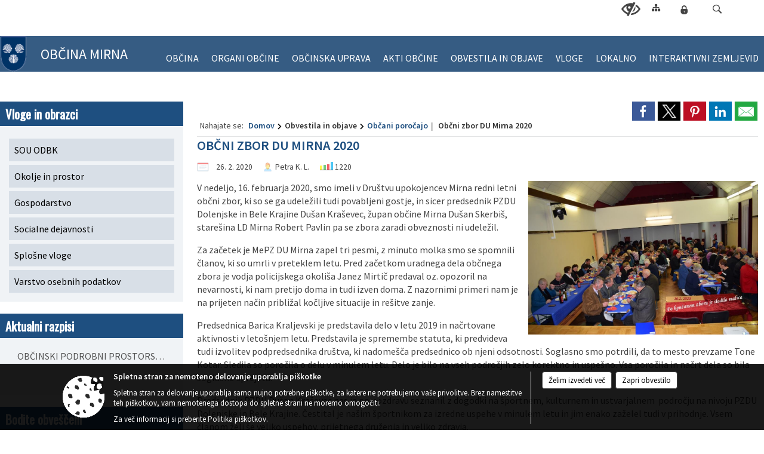

--- FILE ---
content_type: text/html; charset=utf-8
request_url: https://www.mirna.si/post/246236
body_size: 556123
content:



<!DOCTYPE html>
<html lang="sl">
<head prefix="og: https://ogp.me/ns#">
    <meta charset="utf-8" />
    <meta property="og:type" content="website" />
    <title>Občni zbor DU Mirna 2020 - mirna.si</title>
    <meta property="og:title" content="Občni zbor DU Mirna 2020 - mirna.si" />
    <meta property="fb:app_id" content="1414532895426376" />
    <meta name="copyright" content="Copyright Sigmateh, 2025. Vse pravice pridržane.">
    <meta name="author" content="E-občina">
    <meta name="description" content="V nedeljo, 16. februarja 2020, smo imeli v Dru&amp;scaron;tvu upokojencev Mirna redni letni občni zbor, ki so se ga udeležili tudi povabljeni gostje, in sicer predsednik PZDU Dolenjske in Bele Krajine Du&amp;scaron;an Kra&amp;scaron;evec, župan občine Mirna Du&amp;scaron;an Skerbi&amp;scaron;, stare&amp;scaron;ina LD Mirna Robert Pavlin pa se zbora zaradi obveznosti ni udeležil.
Za začetek je MePZ DU Mirna zapel tri pesmi, z minuto molka smo se spomnili članov, ki so umrli v preteklem letu. Pred začetkom uradnega..." />
    <meta property="og:description" content="V nedeljo, 16. februarja 2020, smo imeli v Dru&amp;scaron;tvu upokojencev Mirna redni letni občni zbor, ki so se ga udeležili tudi povabljeni gostje, in sicer predsednik PZDU Dolenjske in Bele Krajine Du&amp;scaron;an Kra&amp;scaron;evec, župan občine Mirna Du&amp;scaron;an Skerbi&amp;scaron;, stare&amp;scaron;ina LD Mirna Robert Pavlin pa se zbora zaradi obveznosti ni udeležil.
Za začetek je MePZ DU Mirna zapel tri pesmi, z minuto molka smo se spomnili članov, ki so umrli v preteklem letu. Pred začetkom uradnega..." />
    <meta name="keywords" content="novice, aktualno dogajanje, novice v regiji, obcinske novice, občinske novice, oglasna deska, dogajanje v obcini, dogajanje v občini, obcinska stran, občinska stran, novosti v obcini, novosti v občini, Mirna, Občina Mirna" />
    <meta name="viewport" content="width=device-width, initial-scale=1.0" />
    
    
                    <meta property="og:url" content="https://www.mirna.si/objava/246236" />
                    <meta property="og:image" content="http://www.mirna.si/Datoteke/Slike/Novice/246236/l_246236_1.JPG" />
                

            <link rel="shortcut icon" href="/favicons/mirna/favicon.ico?v=7kxM7lPYPq">
        <link rel="canonical" href="https://www.mirna.si/post/246236" />
        <link rel="sitemap" type="application/xml" title="Sitemap" href="/sitemapxml">

    <script src="/bundles/jquerybasic?v=390"></script>

    <script src="/bundles/bootstrap?v=390"></script>


    <!--[if lte IE 9]>
        <link href="/Scripts/animateit/iefix?v=WVNPMo8DK8TNI_w7e8_RCm17J9vKRIQ26uWUHEE5Dy01" rel="stylesheet"/>

    <![endif]-->
    <link href="/Content/osnovno?v=390" rel="stylesheet"/>

    <link href="/Content/bootstrap/bootstrap.min.css?v=390" rel="stylesheet"/>


    <script type="text/javascript">
        window.addEventListener("DOMContentLoaded", function () {
            if (window.navigator.userAgent.indexOf("Trident/") > 0) {
                alert("Ker za brskanje uporabljate starejšo različico spletnega brskalnika, vse funkcionalnosti spletnega mesta morda ne bodo na voljo. Predlagamo, da namestite Microsoft EDGE, Mozilla Firefox, Google Chrome ali katerega od drugih sodobnih spletnih brskalnikov.");
            }
        });
    </script>

    <script class="structured-data-org" type="application/ld+json">
        {
        "@context":"https://schema.org",
        "@type":"Organization",
        "name":"Občina Mirna",
        "legalName":"Občina Mirna",
        "url":"https://www.mirna.si",
        "logo":"https://e-obcina.si/Images/Grbi/mirna.png",
        "contactPoint":
        {"@type":"ContactPoint","contactType":"Spletna stran Občine Mirna","telephone":"[07 304 71 53]","email":"obcina@mirna.si"}
        }
    </script>



        <link href="/Content/TinyMce/tinymce.min.css" rel="stylesheet" type="text/css" />

            <link href="/Content/Glave/modern5.min.css" rel="stylesheet" type="text/css" />
        <link href="/Content/Personalized/216.min.css" rel="stylesheet" type="text/css" />


    <link rel="stylesheet" href="/Fonts/eoicons/eoicons.css" />

    
    <link href="/Content/Responsive/novica?v=StFp0hTnC6woZi59JX9mogjjEoQcv0xHXfZK_LtP9O01" rel="stylesheet"/>


</head>
<body class="subpage    sl-SI">


    <div id="menu_mobile">
        <div id="header">
            <a href="#menu-left" class="eoicons eoicon-list" style="left: 0;" title="Meni - levo" aria-label="Meni - levo"></a>

            
            <a href="#menu-right" class="eoicons eoicon-user2" style="right: 0;" title="Meni - desno" aria-label="Meni - desno"></a>

        </div>

        <nav id="menu-left" role="navigation" aria-label="Glavna navigacija">
            <ul>
                        <li>
                                    <span>OBČINA</span>
                                                            <ul>
                                        <li>
                                                <a href="/objave/347" target="_self">Vizitka občine</a>

                                        </li>
                                        <li>
                                                <a href="/objave/175" target="_self">Predstavitev občine</a>

                                        </li>
                                        <li>
                                                <a href="/objave/187" target="_self">Grb in zastava</a>

                                        </li>
                                        <li>
                                                <a href="/objave/191" target="_self">Občinski praznik</a>

                                        </li>
                                        <li>
                                                <a href="/objave/188" target="_self">Občinski nagrajenci</a>

                                        </li>
                                        <li>
                                                <a href="/gallery" target="_self">Fotogalerija</a>

                                        </li>
                                        <li>
                                                <a href="/objave/255" target="_self">Uradne ure</a>

                                        </li>
                                </ul>
                        </li>
                        <li>
                                    <span>ORGANI OBČINE</span>
                                                            <ul>
                                        <li>
                                                <a href="/objave/176" target="_self">Župan občine</a>

                                        </li>
                                        <li>
                                                <a href="/objave/294" target="_self">Podžupan/i</a>

                                        </li>
                                        <li>
                                                <span>OBČINSKI SVET</span>

                                                <ul>
                                                            <li><a href="/objave/201" target="_self">Naloge in pristojnosti</a></li>
                                                            <li><a href="/objave/229" target="_self">Člani občinskega sveta</a></li>
                                                            <li><a href="/objave/76" target="_self">Seje občinskega sveta</a></li>
                                                            <li><a href="/objave/115?subcategory=143" target="_self">Komisije in odbori</a></li>
                                                </ul>
                                        </li>
                                        <li>
                                                <a href="/objava/87324" target="_self">Nadzorni odbor</a>

                                        </li>
                                        <li>
                                                <a href="/objava/87323" target="_self">Skupna občinska uprava občin Dolenjske in Bele krajine</a>

                                                <ul>
                                                            <li><a href="/objave/364" target="_self">Obrazci / Vloge SOU ODBK</a></li>
                                                            <li><a href="/objava/868772" target="_self">Dokumenti SOU ODBK</a></li>
                                                </ul>
                                        </li>
                                        <li>
                                                <a href="/objava/87321" target="_self">Občinska volilna komisija</a>

                                                <ul>
                                                            <li>Lokalne volitve 2022</li>
                                                </ul>
                                        </li>
                                </ul>
                        </li>
                        <li>
                                    <span>OBČINSKA UPRAVA</span>
                                                            <ul>
                                        <li>
                                                <a href="/objave/200" target="_self">Naloge in pristojnosti</a>

                                        </li>
                                        <li>
                                                <a href="/objave/230" target="_self">Imenik zaposlenih</a>

                                        </li>
                                        <li>
                                                <a href="/objave/255" target="_self">Uradne ure - delovni čas</a>

                                        </li>
                                </ul>
                        </li>
                        <li>
                                    <span>AKTI OBČINE</span>
                                                            <ul>
                                        <li>
                                                <a href="/objave/161" target="_self">Proračun občine</a>

                                        </li>
                                        <li>
                                                <a href="/acts" target="_self">Predpisi in odloki</a>

                                        </li>
                                        <li>
                                                <a href="/katalogjavnegaznacaja" target="_self">Katalog informacij javnega značaja</a>

                                        </li>
                                </ul>
                        </li>
                        <li>
                                    <span>OBVESTILA IN OBJAVE</span>
                                                            <ul>
                                        <li>
                                                <a href="/objave/8" target="_self">Novice in objave</a>

                                        </li>
                                        <li>
                                                <a href="/objava/256646" target="_self">Vodooskrba</a>

                                                <ul>
                                                            <li><a href="/objave/8" target="_self">Obvestila</a></li>
                                                </ul>
                                        </li>
                                        <li>
                                                <a href="/objave/38" target="_self">Občani poročajo</a>

                                        </li>
                                        <li>
                                                <a href="/objave/43" target="_self">Dogodki in prireditve</a>

                                        </li>
                                        <li>
                                                <a href="/objave/274" target="_self">Zapore cest</a>

                                        </li>
                                        <li>
                                                <a href="/objave/58" target="_self">Javni razpisi in objave</a>

                                        </li>
                                        <li>
                                                <a href="/objave/46" target="_self">Projekti in investicije</a>

                                        </li>
                                        <li>
                                                <a href="/objave/63" target="_self">Občinski časopis</a>

                                        </li>
                                </ul>
                        </li>
                        <li>
                                    <span>VLOGE</span>
                                                            <ul>
                                        <li>
                                                <a href="/objave/364" target="_self">Vloge in obrazci</a>

                                        </li>
                                        <li>
                                                <a href="/objave/391" target="_self">Predlogi in prijave</a>

                                        </li>
                                </ul>
                        </li>
                        <li>
                                    <span>LOKALNO</span>
                                                            <ul>
                                        <li>
                                                <a href="/objave/53" target="_self">Pomembne številke</a>

                                        </li>
                                        <li>
                                                <a href="/objave/51" target="_self">Javni zavodi</a>

                                        </li>
                                        <li>
                                                <a href="/objave/49" target="_self">Društva in združenja</a>

                                        </li>
                                        <li>
                                                <a href="/objave/52" target="_self">Gospodarski subjekti</a>

                                        </li>
                                        <li>
                                                <span>TURIZEM</span>

                                                <ul>
                                                            <li><a href="/objave/95?subcategory=114" target="_self">Mreža postajališč za avtodome po Sloveniji</a></li>
                                                            <li><a href="/objave/91" target="_self">Znamenitosti</a></li>
                                                            <li><a href="/objave/112" target="_self">Gostinstvo</a></li>
                                                            <li><a href="/objave/95" target="_self">Prenočišča</a></li>
                                                            <li><a href="/objave/109" target="_self">Lokalna ponudba</a></li>
                                                </ul>
                                        </li>
                                </ul>
                        </li>
                        <li>
                                <a href="/objava/463797" target="_self">
                                    <span>INTERAKTIVNI ZEMLJEVID</span>
                                </a>
                                                    </li>

            </ul>
        </nav>

        <nav id="menu-right" role="navigation" aria-label="Nastavitve">
            <ul>
                    <li>
                        <a id="login-link-mobile" href="/Prijava">Prijava</a>
                        <script type="text/javascript">
                            $(function () {
                                $("#login-link-mobile").prop("href", "/prijava?ReturnUrl=" + window.location.pathname);
                            });
                        </script>
                    </li>
                    <li>
                        <a href="/Registracija">Registracija</a>
                    </li>
            </ul>
        </nav>
    </div>
    <script type="text/javascript">
        $(function () {
            $("#menu-left .mm-btn_close").removeClass("mm-btn_close").addClass("mm-btn_search");
            $("#menu-left .mm-btn_search").attr("href", "javascript:void(0);");

            $(document).on("click", "#menu-left .mm-btn_search", function () {
                $("#menu-left .mm-searchfield").submit();
            });

            $("nav#menu-left .mm-navbars_top .mm-navbar .mm-btn_search").removeAttr("aria-owns"); // brez tega je celotna stran aria-hidden=true
        })



        document.addEventListener(
            "DOMContentLoaded", () => {
            new Mmenu("nav#menu-left", {
                "offCanvas": {
                    "position": "left-front"
                },
                "theme": "dark",
                "navbar": {
                    "title": "Glavni meni"
                },
                "navbars": [
                    {
                        "position": "top",
                        "content": [
                            "searchfield"
                        ]
                    }

,{"position": "bottom","content": ["<a class='eoicons eoicon-phone2' href='tel:07 304 71 53'></a>","<a class='eoicons eoicon-mail' href='mailto:obcina@mirna.si'></a>"]}                ],
                "searchfield": {
                    placeholder: "Začni iskanje...",
                    title: "Za pričetek iskanja kliknite na puščico >",
                    noResults: "",
                    add: true,
                    search: false,
                    searchIn: "#abc123"
                }
            }, {
                "searchfield": {
                    "form": {
                        action: "/search",
                        method: "get"
                    },
                    "input": {
                        type: "text",
                        name: "search_term",
                        id: "searchform"
                    },
                    "submit": true
                }
            });

            new Mmenu("nav#menu-right", {
                "offCanvas": {
                    "position": "right-front"
                },
                "theme": "dark",
                "navbar": {
                    "title": "Uporabnik"
                }
            });

            if ($("#vsebina .modal").length > 0) {
                $.each($("#vsebina .modal"), function () {
                    $(this).appendTo("body");
                });
            }
        });
    </script>
    <style type="text/css">
        .mm-navbars.mm-navbars--bottom {
            font-size: 1.5rem;
        }
    </style>
<div id="head-container" class="headstyle-modern5 d-print-none">
    <a id="jump-to-main-content" href="#maincontent" aria-label="Skok na vsebino">Skok na vsebino</a>

    <div id="top_row" class="skrij_pod_815">
        <div id="top_menu_container">
        <ul id="top_menu" class="skrij_pod_815">
            
                            <li>
                    <div class="menuItems">
                        <a class="eoicons eoicon-blind" href="#" onclick="$('#bps_control').modal('show');" title="Uporabniki z različnimi oblikami oviranosti"></a>
                    </div>
                </li>
                <li>
                    <div class="menuItems">
                        <a class="eoicons eoicon-sitemap" href="/sitemap" title="Kazalo strani"></a>
                    </div>
                </li>
                                                                                                                                        <li>
                    <a class="eoicons eoicon-locked1" id="login-link" href="/prijava" title="Prijava"></a>
                    <script type="text/javascript">
                        $(function () {
                            $("#login-link").prop("href", "/prijava?ReturnUrl=" + window.location.pathname);
                        });
                    </script>
                </li>
            <li class="search">
                <div class="menuItems">
                    <form id="search_form" method="GET" action="/search">
                        <input aria-label="Iskane ključne besede" id="search_term" name="search_term" placeholder="ISKANJE" />
                        <span aria-label="Išči" class="eoicons eoicon-search" id="search_btn" name="search_btn" role="button"></span>
                        <span id="search_close_button">✕</span>
                    </form>
                </div>
            </li>
        </ul>
        </div>
    </div>

        
        <div id="logo_container">
            <a href="/">
                <img alt="Grb Občine Mirna" id="logo" src="/Images/Grbi/mirna.png" />
                    <div id="municipality_name">
                        <span class="municipality_word">
Občina                        </span>
Mirna                                            </div>
            </a>
        </div>

<div id="top_container">        
<div id="menu_desktop">
    <div>
        <div class="MeniClass" role="navigation" aria-label="Glavna navigacija">
            <ul id="main_menu" role="menubar">
                        <li role="none">
                                <a role="menuitem" href="#" target="_self" class="menu_title" aria-haspopup="true">
                                    <span style="border-color:">OBČINA</span>
                                </a>
                                                            <ul role="menu" class="menu_column" style="border-left-color:;">
                                        <li role="none" class="col-md-auto px-0">
                                                <a role="menuitem" aria-haspopup="false" href="/objave/347" target="_self">Vizitka občine</a>

                                        </li>
                                        <li role="none" class="col-md-auto px-0">
                                                <a role="menuitem" aria-haspopup="false" href="/objave/175" target="_self">Predstavitev občine</a>

                                        </li>
                                        <li role="none" class="col-md-auto px-0">
                                                <a role="menuitem" aria-haspopup="false" href="/objave/187" target="_self">Grb in zastava</a>

                                        </li>
                                        <li role="none" class="col-md-auto px-0">
                                                <a role="menuitem" aria-haspopup="false" href="/objave/191" target="_self">Občinski praznik</a>

                                        </li>
                                        <li role="none" class="col-md-auto px-0">
                                                <a role="menuitem" aria-haspopup="false" href="/objave/188" target="_self">Občinski nagrajenci</a>

                                        </li>
                                        <li role="none" class="col-md-auto px-0">
                                                <a role="menuitem" aria-haspopup="false" href="/gallery" target="_self">Fotogalerija</a>

                                        </li>
                                        <li role="none" class="col-md-auto px-0">
                                                <a role="menuitem" aria-haspopup="false" href="/objave/255" target="_self">Uradne ure</a>

                                        </li>
                                </ul>
                        </li>
                        <li role="none">
                                <a role="menuitem" href="#" target="_self" class="menu_title" aria-haspopup="true">
                                    <span style="border-color:">ORGANI OBČINE</span>
                                </a>
                                                            <ul role="menu" class="menu_column" style="border-left-color:;">
                                        <li role="none" class="col-md-auto px-0">
                                                <a role="menuitem" aria-haspopup="false" href="/objave/176" target="_self">Župan občine</a>

                                        </li>
                                        <li role="none" class="col-md-auto px-0">
                                                <a role="menuitem" aria-haspopup="false" href="/objave/294" target="_self">Podžupan/i</a>

                                        </li>
                                        <li role="none" class="col-md-auto px-0">
                                                <a role="menuitem" aria-haspopup="true" href="#">OBČINSKI SVET</a>

                                                <ul role="menu" class="submenu">
                                                            <li role="none" class="col-md-auto px-0"><a role="menuitem" href="/objave/201" target="_self">Naloge in pristojnosti</a></li>
                                                            <li role="none" class="col-md-auto px-0"><a role="menuitem" href="/objave/229" target="_self">Člani občinskega sveta</a></li>
                                                            <li role="none" class="col-md-auto px-0"><a role="menuitem" href="/objave/76" target="_self">Seje občinskega sveta</a></li>
                                                            <li role="none" class="col-md-auto px-0"><a role="menuitem" href="/objave/115?subcategory=143" target="_self">Komisije in odbori</a></li>
                                                </ul>
                                        </li>
                                        <li role="none" class="col-md-auto px-0">
                                                <a role="menuitem" aria-haspopup="false" href="/objava/87324" target="_self">Nadzorni odbor</a>

                                        </li>
                                        <li role="none" class="col-md-auto px-0">
                                                <a role="menuitem" aria-haspopup="true" href="/objava/87323" target="_self">Skupna občinska uprava občin Dolenjske in Bele krajine</a>

                                                <ul role="menu" class="submenu">
                                                            <li role="none" class="col-md-auto px-0"><a role="menuitem" href="/objave/364" target="_self">Obrazci / Vloge SOU ODBK</a></li>
                                                            <li role="none" class="col-md-auto px-0"><a role="menuitem" href="/objava/868772" target="_self">Dokumenti SOU ODBK</a></li>
                                                </ul>
                                        </li>
                                        <li role="none" class="col-md-auto px-0">
                                                <a role="menuitem" aria-haspopup="true" href="/objava/87321" target="_self">Občinska volilna komisija</a>

                                                <ul role="menu" class="submenu">
                                                            <li role="none" class="col-md-auto px-0"><span>Lokalne volitve 2022</span></li>
                                                </ul>
                                        </li>
                                </ul>
                        </li>
                        <li role="none">
                                <a role="menuitem" href="#" target="_self" class="menu_title" aria-haspopup="true">
                                    <span style="border-color:">OBČINSKA UPRAVA</span>
                                </a>
                                                            <ul role="menu" class="menu_column" style="border-left-color:;">
                                        <li role="none" class="col-md-auto px-0">
                                                <a role="menuitem" aria-haspopup="false" href="/objave/200" target="_self">Naloge in pristojnosti</a>

                                        </li>
                                        <li role="none" class="col-md-auto px-0">
                                                <a role="menuitem" aria-haspopup="false" href="/objave/230" target="_self">Imenik zaposlenih</a>

                                        </li>
                                        <li role="none" class="col-md-auto px-0">
                                                <a role="menuitem" aria-haspopup="false" href="/objave/255" target="_self">Uradne ure - delovni čas</a>

                                        </li>
                                </ul>
                        </li>
                        <li role="none">
                                <a role="menuitem" href="#" target="_self" class="menu_title" aria-haspopup="true">
                                    <span style="border-color:">AKTI OBČINE</span>
                                </a>
                                                            <ul role="menu" class="menu_column" style="border-left-color:;">
                                        <li role="none" class="col-md-auto px-0">
                                                <a role="menuitem" aria-haspopup="false" href="/objave/161" target="_self">Proračun občine</a>

                                        </li>
                                        <li role="none" class="col-md-auto px-0">
                                                <a role="menuitem" aria-haspopup="false" href="/acts" target="_self">Predpisi in odloki</a>

                                        </li>
                                        <li role="none" class="col-md-auto px-0">
                                                <a role="menuitem" aria-haspopup="false" href="/katalogjavnegaznacaja" target="_self">Katalog informacij javnega značaja</a>

                                        </li>
                                </ul>
                        </li>
                        <li role="none">
                                <a role="menuitem" href="#" target="_self" class="menu_title" aria-haspopup="true">
                                    <span style="border-color:">OBVESTILA IN OBJAVE</span>
                                </a>
                                                            <ul role="menu" class="menu_column" style="border-left-color:;">
                                        <li role="none" class="col-md-auto px-0">
                                                <a role="menuitem" aria-haspopup="false" href="/objave/8" target="_self">Novice in objave</a>

                                        </li>
                                        <li role="none" class="col-md-auto px-0">
                                                <a role="menuitem" aria-haspopup="true" href="/objava/256646" target="_self">Vodooskrba</a>

                                                <ul role="menu" class="submenu">
                                                            <li role="none" class="col-md-auto px-0"><a role="menuitem" href="/objave/8" target="_self">Obvestila</a></li>
                                                </ul>
                                        </li>
                                        <li role="none" class="col-md-auto px-0">
                                                <a role="menuitem" aria-haspopup="false" href="/objave/38" target="_self">Občani poročajo</a>

                                        </li>
                                        <li role="none" class="col-md-auto px-0">
                                                <a role="menuitem" aria-haspopup="false" href="/objave/43" target="_self">Dogodki in prireditve</a>

                                        </li>
                                        <li role="none" class="col-md-auto px-0">
                                                <a role="menuitem" aria-haspopup="false" href="/objave/274" target="_self">Zapore cest</a>

                                        </li>
                                        <li role="none" class="col-md-auto px-0">
                                                <a role="menuitem" aria-haspopup="false" href="/objave/58" target="_self">Javni razpisi in objave</a>

                                        </li>
                                        <li role="none" class="col-md-auto px-0">
                                                <a role="menuitem" aria-haspopup="false" href="/objave/46" target="_self">Projekti in investicije</a>

                                        </li>
                                        <li role="none" class="col-md-auto px-0">
                                                <a role="menuitem" aria-haspopup="false" href="/objave/63" target="_self">Občinski časopis</a>

                                        </li>
                                </ul>
                        </li>
                        <li role="none">
                                <a role="menuitem" href="#" target="_self" class="menu_title" aria-haspopup="true">
                                    <span style="border-color:">VLOGE</span>
                                </a>
                                                            <ul role="menu" class="menu_column" style="border-left-color:;">
                                        <li role="none" class="col-md-auto px-0">
                                                <a role="menuitem" aria-haspopup="false" href="/objave/364" target="_self">Vloge in obrazci</a>

                                        </li>
                                        <li role="none" class="col-md-auto px-0">
                                                <a role="menuitem" aria-haspopup="false" href="/objave/391" target="_self">Predlogi in prijave</a>

                                        </li>
                                </ul>
                        </li>
                        <li role="none">
                                <a role="menuitem" href="#" target="_self" class="menu_title" aria-haspopup="true">
                                    <span style="border-color:">LOKALNO</span>
                                </a>
                                                            <ul role="menu" class="menu_column" style="border-left-color:;">
                                        <li role="none" class="col-md-auto px-0">
                                                <a role="menuitem" aria-haspopup="false" href="/objave/53" target="_self">Pomembne številke</a>

                                        </li>
                                        <li role="none" class="col-md-auto px-0">
                                                <a role="menuitem" aria-haspopup="false" href="/objave/51" target="_self">Javni zavodi</a>

                                        </li>
                                        <li role="none" class="col-md-auto px-0">
                                                <a role="menuitem" aria-haspopup="false" href="/objave/49" target="_self">Društva in združenja</a>

                                        </li>
                                        <li role="none" class="col-md-auto px-0">
                                                <a role="menuitem" aria-haspopup="false" href="/objave/52" target="_self">Gospodarski subjekti</a>

                                        </li>
                                        <li role="none" class="col-md-auto px-0">
                                                <a role="menuitem" aria-haspopup="true" href="#">TURIZEM</a>

                                                <ul role="menu" class="submenu">
                                                            <li role="none" class="col-md-auto px-0"><a role="menuitem" href="/objave/95?subcategory=114" target="_self">Mreža postajališč za avtodome po Sloveniji</a></li>
                                                            <li role="none" class="col-md-auto px-0"><a role="menuitem" href="/objave/91" target="_self">Znamenitosti</a></li>
                                                            <li role="none" class="col-md-auto px-0"><a role="menuitem" href="/objave/112" target="_self">Gostinstvo</a></li>
                                                            <li role="none" class="col-md-auto px-0"><a role="menuitem" href="/objave/95" target="_self">Prenočišča</a></li>
                                                            <li role="none" class="col-md-auto px-0"><a role="menuitem" href="/objave/109" target="_self">Lokalna ponudba</a></li>
                                                </ul>
                                        </li>
                                </ul>
                        </li>
                        <li role="none">
                                <a role="menuitem" class="menu_title" href="/objava/463797" style="border-color:" target="_self" aria-haspopup="false">
                                    <span style="border-color:">
                                            <span>INTERAKTIVNI ZEMLJEVID</span>
                                    </span>
                                </a>
                                                    </li>
            </ul>
        </div>
    </div>
</div>


    </div>

</div>

<script type="text/javascript">
    function toggleSearchInput() {
        if ($('.search .menuItems #search_term').width() > 0) {
            $('.search .menuItems #search_term').removeClass("active");
            $('.search .menuItems #search_btn').removeClass("active");
            $('.search .menuItems #search_close_button').removeClass("active");
        } else {
            $('.search .menuItems #search_term').focus();
            $('.search .menuItems #search_term').addClass("active");
            $('.search .menuItems #search_btn').addClass("active");
            $('.search .menuItems #search_close_button').addClass("active");
        }
        $('#top_menu_container #top_menu li:not(.search)').fadeToggle(800);
    }

    $(document).on("click", ".search .menuItems #search_btn", function () {
        if ($('.search .menuItems #search_term').width() > 0) {
            $(".search .menuItems #search_form").submit();
        } else {
            toggleSearchInput();
        }
    });

    $(document).on("click", ".search .menuItems #search_close_button", function () {
        toggleSearchInput();
    });

    $(function () {
        if ($('#top_container #main_menu ul').length > 0) {
            new Menubar($('#top_container #main_menu').get(0)).init();
        }

        if ($(window).width() < 815) {
            $("#menu_mobile").show();
        }

    });

    $(window).resize(function () {
        if ($(window).width() < 815) {
            $("#menu_mobile").show();
        } else {
            $("#menu_mobile").hide();
        }
    });
</script>

        <link href="/Content/Stili/osnovni3.min.css" rel="stylesheet" type="text/css" />

        <div id="top_section_title_container">
              
        </div>
    

    <div id="sidebar">



            <div id="bps-popup" class="skrij_nad_815 d-print-none">
                <div>
                    <a href="#" onclick="$('#bps_control').modal('show');" class="eoicons eoicon-eye" title="Uporabniki z različnimi oblikami oviranosti"></a>
                </div>
            </div>
    </div>
    <div id="vsebina" data-id="246236">
            <div id="middle-column" class="margin-left-menu " role="main">
                <a name="maincontent"></a>
                




    <div class="spodnja_crta osrednji_vsebina" style="overflow: visible;">
        

<div class="social_row d-print-none">
    <div class="social-group">
        <div class="title">Deli s prijatelji</div>
        <div class="plugins">
            <button type="button" class="social-facebook image-effect-1" role="link" title="Deli na omrežju Facebook" onclick="window.open('http://www.facebook.com/sharer.php?u=https://www.mirna.si/objava/246236', 'mywin' ,'left=50,top=50,width=600,height=350,toolbar=0'); return false;"></button>
            <button type="button" class="social-x image-effect-1" role="link" title="Deli na omrežju Twitter" onclick="window.open('https://twitter.com/intent/tweet?text=Občni zbor DU Mirna 2020 - mirna.si&amp;url=https://www.mirna.si/objava/246236;via=E-obcina.si', 'mywin' ,'left=50,top=50,width=600,height=350,toolbar=0'); return false;"></button>
            <button type="button" class="social-pinterest image-effect-1" role="link" title="Deli na omrežju Pinterest" onclick="window.open('http://pinterest.com/pin/create/button/?url=https://www.mirna.si/objava/246236&amp;media=https://www.e-obcina.si/Datoteke/Slike/Novice/246236/l_246236_1.JPG', 'mywin' ,'left=50,top=50,width=600,height=350,toolbar=0'); return false;"></button>
            <button type="button" class="social-linkedin image-effect-1" role="link" title="Deli na omrežju LinkedIn" onclick="window.open('http://www.linkedin.com/shareArticle?mini=true&url=https://www.mirna.si/objava/246236&amp;media=https://www.e-obcina.si/Datoteke/Slike/Novice/246236/l_246236_1.JPG', 'mywin' ,'left=50,top=50,width=600,height=350,toolbar=0'); return false;"></button>
            <button type="button" class="social-mail image-effect-1" role="link" title="Pošlji po e-pošti" onclick="window.open('mailto:?subject=Občni zbor DU Mirna 2020 - mirna.si&body=https://www.mirna.si/objava/246236&amp;');"></button>
        </div>
    </div>
</div><input id="current_content_id" name="current_content_id" type="hidden" value="7934" /><div id="current-location" class="d-print-none colored_links">
        <div class="youarelocated">Nahajate se:</div>
    <div>
        <a style="overflow: hidden; display: inline-block;" href="/">Domov</a>
 <span style="overflow: hidden;">Obvestila in objave</span> <a style="overflow: hidden; display: inline-block;" href="/objave/38">Občani poročajo</a>         <span id="current-location-title" class="odreziTekstDodajTriPike">Občni zbor DU Mirna 2020</span>    </div>
</div>
    <h1 id="main_title">

Občni zbor DU Mirna 2020    </h1>




            <div id="short_info">
                    <span style="padding-right: 15px;"><span class="emunicipality-calendar-icon emunicipality-calendar-icon-md" data-bs-toggle="tooltip" title="Datum objave"></span>26. 2. 2020</span>
                                    <span style="padding-right: 15px;">
                        <span class="emunicipality-author-icon emunicipality-author-icon-md" data-bs-toggle="tooltip" title="Objavil"></span>
Petra K. L.                    </span>
                                    <span style="padding-right: 15px;"><span class="emunicipality-stat-icon emunicipality-stat-icon-md" data-bs-toggle="tooltip" title="Število ogledov (podatek se osveži vsakih 15 minut)"></span>1220</span>
            </div>



        <ul class="main-post-tabs nav nav-tabs mt-3" style="clear: left; display: none;">
                        <li class="nav-item">
                <a class="nav-link active" data-id="category_default" data-bs-toggle="tab" href="#category_default">
Osnovni podatki                </a>
            </li>
                    </ul>

        <input id="current_page" name="current_page" type="hidden" value="1" />
        <input id="current_tab" name="current_tab" type="hidden" value="" />

        <div class="tab-content" style="clear: left;">
            <div id="category_default" class="tab-pane active">
                



<div class="details_category_38" style="margin-top: 15px; clear: both;">
                    <div id="cover_image" style="float: right;">
                    <figcaption itemprop="caption description">
                        <a href="/Datoteke/Slike/Novice/246236/l_246236_1.JPG" rel="picture[gallery]" class="image-container">
                            <img alt="" aria-hidden="true" src="/Datoteke/Slike/Novice/246236/l_246236_1.JPG" style="max-width: 400px; padding: 0 0 15px 15px;" />
                        </a>
                    </figcaption>
                </div>





<script type="text/javascript">
    $(function () {
        $('.podrobnosti').filter(function () {
            return $.trim($(this).text()).length == 0;
        }).remove();
    });
</script>
            <div style="">
                
                    <div class="opis obogatena_vsebina colored_links">
                        
                        <p>V nedeljo, 16. februarja 2020, smo imeli v Dru&scaron;tvu upokojencev Mirna redni letni občni zbor, ki so se ga udeležili tudi povabljeni gostje, in sicer predsednik PZDU Dolenjske in Bele Krajine Du&scaron;an Kra&scaron;evec, župan občine Mirna Du&scaron;an Skerbi&scaron;, stare&scaron;ina LD Mirna Robert Pavlin pa se zbora zaradi obveznosti ni udeležil.</p>
<p>Za začetek je MePZ DU Mirna zapel tri pesmi, z minuto molka smo se spomnili članov, ki so umrli v preteklem letu. Pred začetkom uradnega dela občnega zbora je vodja policijskega okoli&scaron;a Janez Mirtič predaval oz. opozoril na nevarnosti, ki nam pretijo doma in tudi izven doma. Z nazornimi primeri nam je na prijeten način približal kočljive situacije in re&scaron;itve zanje.</p>
<p>Predsednica Barica Kraljevski je predstavila delo v letu 2019 in načrtovane aktivnosti v leto&scaron;njem letu. Predstavila je spremembe statuta, ki predvideva tudi izvolitev podpredsednika dru&scaron;tva, ki nadome&scaron;ča predsednico ob njeni odsotnosti. Soglasno smo potrdili, da to mesto prevzame Tone Kotar. Sledila so poročila o delu v minulem letu. Delo je bilo na vseh področjih zelo korektno in uspe&scaron;no. Vsa poročila in načrt dela so bila soglasno sprejeta.</p>
<p>Predsednik PZDU Du&scaron;an Kra&scaron;evec nas je po pozdravu seznanil z dogodki na &scaron;portnem, kulturnem in ustvarjalnem&nbsp; področju na nivoju PZDU Dolenjske in Bele Krajine. Čestital je na&scaron;im &scaron;portnikom za izredne uspehe v minulem letu in jim enako zaželel tudi v prihodnje. Vsem članom želi &scaron;e veliko uspehov, prijetnega druženja in veliko zdravja.</p>
<p>Župan Du&scaron;an Skerbi&scaron; je po pozdravu čestital za dobro opravljena dela na vseh področjih (sociala, kultura, &scaron;port ...) in predstavil vizijo ureditve Mirne (gradnja blokov, vrtca, bazena, gradnja razglednega stolpa na Debencu, ureditev centra Mirne, gradnja doma DSO, soseska Zapuže, obvoznica) s projekcijo. V nadaljevanju je &scaron;e pojasnil, da se z več ponudniki pogovarjajo o vzpostavitvi Prostoferja, ki bi v občini s sodelovanjem prostovoljcev projekta &ldquo;Starej&scaron;i za starej&scaron;e&rdquo; priskočil na pomoč starej&scaron;im ljudem, ki potrebujejo prevoze do zdravnika, trgovine ...</p>
<p>Kot vsako leto so bila tudi letos podeljena priznanja. Za požrtvovalno delo v dru&scaron;tvu so prejeli plaketo dru&scaron;tva Milka Musar, Malči Vi&scaron;ček in Fani Rozman. &Scaron;portnika v letu 2019 pa sta Jelka Ostojić in Vanjo Golob, ki sta zbrala največ točk. Vsem nagrajencem ISKRENE ČESTITKE!</p>
<p style="text-align: right;"><em><span class="text1">fotografije in besedilo: Anica Janežič</span></em></p>
                    </div>

            </div>
            <div style="">
                

<div class="priloge">
</div>
            </div>
            <div style="">
                



<div class="gallery gallery_big">
                    <div class="category">
                        <div class="title">Fotogalerija</div>
                        <div class="pictures">
                                <a rel="picture[gallery]" title="DU Mirna, obcni zbor 2020, foto A Janezic (1)" href="/Files/Gallery2/216/174079/l_232063DU Mirna obcni zbor 2020 foto A Janezic 1.JPG">
                                    <div class="coverBackgroundImage" style="background-image: url('/Files/Gallery2/216/174079/m_232063DU Mirna obcni zbor 2020 foto A Janezic 1.JPG');"></div>
                                </a>
                                <a rel="picture[gallery]" title="DU Mirna, obcni zbor 2020, foto A Janezic (3)" href="/Files/Gallery2/216/174079/l_232056DU Mirna obcni zbor 2020 foto A Janezic 3.JPG">
                                    <div class="coverBackgroundImage" style="background-image: url('/Files/Gallery2/216/174079/m_232056DU Mirna obcni zbor 2020 foto A Janezic 3.JPG');"></div>
                                </a>
                                <a rel="picture[gallery]" title="DU Mirna, obcni zbor 2020, foto A Janezic (4)" href="/Files/Gallery2/216/174079/l_232057DU Mirna obcni zbor 2020 foto A Janezic 4.JPG">
                                    <div class="coverBackgroundImage" style="background-image: url('/Files/Gallery2/216/174079/m_232057DU Mirna obcni zbor 2020 foto A Janezic 4.JPG');"></div>
                                </a>
                                <a rel="picture[gallery]" title="DU Mirna, obcni zbor 2020, foto A Janezic (5)" href="/Files/Gallery2/216/174079/l_232058DU Mirna obcni zbor 2020 foto A Janezic 5.JPG">
                                    <div class="coverBackgroundImage" style="background-image: url('/Files/Gallery2/216/174079/m_232058DU Mirna obcni zbor 2020 foto A Janezic 5.JPG');"></div>
                                </a>
                                <a rel="picture[gallery]" title="DU Mirna, obcni zbor 2020, foto A Janezic (6)" href="/Files/Gallery2/216/174079/l_232059DU Mirna obcni zbor 2020 foto A Janezic 6.JPG">
                                    <div class="coverBackgroundImage" style="background-image: url('/Files/Gallery2/216/174079/m_232059DU Mirna obcni zbor 2020 foto A Janezic 6.JPG');"></div>
                                </a>
                                <a rel="picture[gallery]" title="DU Mirna, obcni zbor 2020, foto A Janezic (7)" href="/Files/Gallery2/216/174079/l_232060DU Mirna obcni zbor 2020 foto A Janezic 7.JPG">
                                    <div class="coverBackgroundImage" style="background-image: url('/Files/Gallery2/216/174079/m_232060DU Mirna obcni zbor 2020 foto A Janezic 7.JPG');"></div>
                                </a>
                                <a rel="picture[gallery]" title="DU Mirna, obcni zbor 2020, foto A Janezic (8)" href="/Files/Gallery2/216/174079/l_232061DU Mirna obcni zbor 2020 foto A Janezic 8.JPG">
                                    <div class="coverBackgroundImage" style="background-image: url('/Files/Gallery2/216/174079/m_232061DU Mirna obcni zbor 2020 foto A Janezic 8.JPG');"></div>
                                </a>
                                <a rel="picture[gallery]" title="DU Mirna, obcni zbor 2020, foto A Janezic (9)" href="/Files/Gallery2/216/174079/l_232062DU Mirna obcni zbor 2020 foto A Janezic 9.JPG">
                                    <div class="coverBackgroundImage" style="background-image: url('/Files/Gallery2/216/174079/m_232062DU Mirna obcni zbor 2020 foto A Janezic 9.JPG');"></div>
                                </a>
                        </div>
                    </div>

</div>
            </div>
            <div style="">
                

<div class="priloge">
</div>
            </div>



    

    



    



                <h2 class="related-posts-title" style="margin-top: 20px;">Povezane objave</h2>
        <div class="row m-0 relatedposts">
                <div class="card-group col-sm-3 mb-3">
                    <a target="_self" href="/post/890424" class="card">
                        <div class="card-img-top" style="background-image: url('/Datoteke/Slike/Novice/890424/m_890424_1.JPG'); background-repeat: no-repeat; background-size: contain; background-position-x: center;"></div>

                        <div class="card-body">
                            <h5 class="card-title color1 ellipsis mt-0">FOTO: Občni zbor DU Mirna</h5>
                                <p class="card-text"><span class="eoicons eoicon-time1"></span>21. 02. 2024</p>
                        </div>
                    </a>
                </div>
                <div class="card-group col-sm-3 mb-3">
                    <a target="_self" href="/post/735213" class="card">
                        <div class="card-img-top" style="background-image: url('/Datoteke/Slike/Novice/735213/m_735213_1.JPG'); background-repeat: no-repeat; background-size: contain; background-position-x: center;"></div>

                        <div class="card-body">
                            <h5 class="card-title color1 ellipsis mt-0">FOTO: Občni zbor DU Mirna</h5>
                                <p class="card-text"><span class="eoicons eoicon-time1"></span>24. 02. 2023</p>
                        </div>
                    </a>
                </div>
                <div class="card-group col-sm-3 mb-3">
                    <a target="_self" href="/post/178147" class="card">
                        <div class="card-img-top" style="background-image: url('/Datoteke/Slike/Novice/178147/m_178147_1.JPG'); background-repeat: no-repeat; background-size: contain; background-position-x: center;"></div>

                        <div class="card-body">
                            <h5 class="card-title color1 ellipsis mt-0">FOTO: Volilni občni zbor DU Mirna</h5>
                                <p class="card-text"><span class="eoicons eoicon-time1"></span>26. 02. 2019</p>
                        </div>
                    </a>
                </div>
                <div class="card-group col-sm-3 mb-3">
                    <a target="_self" href="/post/128117" class="card">
                        <div class="card-img-top" style="background-image: url('/Datoteke/Slike/Novice/128117/m_128117_1.jpg'); background-repeat: no-repeat; background-size: contain; background-position-x: center;"></div>

                        <div class="card-body">
                            <h5 class="card-title color1 ellipsis mt-0">FOTO: Občni zbor DU Mirna</h5>
                                <p class="card-text"><span class="eoicons eoicon-time1"></span>22. 02. 2018</p>
                        </div>
                    </a>
                </div>
        </div>

    

    

</div>


<link href="/Content/prettyphoto?v=Ni9Ui5ITfpqR7CsZ3wLjkofZnACGbCMJpy2-Ah50X4A1" rel="stylesheet"/>

<script src="/bundles/prettyphoto?v=nOAa94hOdnOlTveHTEXlwqH1mFhaoTAWhY6beQyUerU1"></script>


<script type="text/javascript">
    $(function() {
        $("a[rel^='picture']").magnificPopup({type:'image', gallery: { enabled: true } });
    });
</script>
            </div>
                    </div>
    </div>


<script type="text/javascript">
    $(function () {
        $(".main-post-tabs").each(function () {
            if ($(this).find('> li').length > 1) {
                $(this).css("display", "flex");
            }
        });

        initBootstrapTooltips();

        var hash = window.location.hash.substr(1);
        if (hash != "") {
            $('.nav-tabs a[href="#' + hash + '"]').tab('show');
        }

        $("body").addClass("single_post");
    });

    $('.main-post-tabs a').click(function (e) {
        if ($(this).data("id").substring(0, 8) == "category") {
            $("#current_tab").val($(this).data("id").substring(8));
            window.location.hash = $(this).data("id"); // spremenimo hash v url-ju zaradi povratka na isto stran (npr. iz seje komisije nazaj na komisijo)
            $('html, body').animate({ scrollTop: '0px' }, 300);
        }
    });

    function UpdateList() {
        $('.main-post-tabs a[href="#category' + ($("#current_tab").val() != '' ? $("#current_tab").val() : 0) + '"]').tab('show');
        $("#category" + ($("#current_tab").val() != '' ? $("#current_tab").val() : 0)).html('<div class="loading_svg_1"></div>');
        $.ajax({
            url: "/GetPosts",
            type: "POST",
            cache: false,
            data: {
                page: $("#current_page").val(),
                related_post_id: 246236,
                eo_id: 216,
                municipality_id: 216,
                category_id: $("#current_tab").val()
            },
            success: function (response) {
                $("#category" + ($("#current_tab").val() != '' ? $("#current_tab").val() : 0)).html(response);
            }
        });
    }

    
</script>
            </div>
            <div id="side-menu">
                    <div id="left-column" role="navigation" aria-label="Levo stransko področje">


<div class="menuBoxListGrouped menuBox custom_class_vloge">
        <h2 class="box-header color1">
            <a href="/objave/364">Vloge in obrazci</a>
        </h2>
    <div class="box-content">

            <button class="title" onclick="$('.menuBoxListGrouped .box-content #category230920').toggle(300);">SOU ODBK</button>
            <ul id="category230920" class="details" style="display: none;">
                    <li>
                        <a href="/objava/868415">
                            <div class="odreziTekstDodajTriPike">
                                Prijava/pobuda Medobčinskemu inšpektoratu
                            </div>
                        </a>
                    </li>
                    <li>
                        <a href="/objava/868451">
                            <div class="odreziTekstDodajTriPike">
                                Zahteva za dostop do informacij javnega značaja
                            </div>
                        </a>
                    </li>
            </ul>
            <button class="title" onclick="$('.menuBoxListGrouped .box-content #category230921').toggle(300);">Okolje in prostor</button>
            <ul id="category230921" class="details" style="display: none;">
                    <li>
                        <a href="/objava/402333">
                            <div class="odreziTekstDodajTriPike">
                                Zahteva za izdajo mnenja k dokumentaciji za pridobitev gradbenega dovoljenja
                            </div>
                        </a>
                    </li>
                    <li>
                        <a href="/objava/564324">
                            <div class="odreziTekstDodajTriPike">
                                Zahteva za izdajo dovoljenja za prekopavanje in druga dela na javni cesti
                            </div>
                        </a>
                    </li>
                    <li>
                        <a href="/objava/821904">
                            <div class="odreziTekstDodajTriPike">
                                Zahteva za izdajo pogojev za izvedbo negradbenega posega ali gradbenega posega, za katerega gradbeno dovoljenje ni predpisano
                            </div>
                        </a>
                    </li>
                    <li>
                        <a href="/objava/402321">
                            <div class="odreziTekstDodajTriPike">
                                Zahteva za izdajo lokacijske informacije
                            </div>
                        </a>
                    </li>
                    <li>
                        <a href="/objava/402332">
                            <div class="odreziTekstDodajTriPike">
                                Vloga za enoletno oprostitev plačila nadomestila za uporabo stavbnega zemljišča - socialna pomoč
                            </div>
                        </a>
                    </li>
                    <li>
                        <a href="/objava/402325">
                            <div class="odreziTekstDodajTriPike">
                                Vloga za izdajo soglasja za gradnjo v varovalnem pasu občinske ceste
                            </div>
                        </a>
                    </li>
                    <li>
                        <a href="/objava/402331">
                            <div class="odreziTekstDodajTriPike">
                                Vloga za izdajo dovoljenja za občasno ali začasno čezzmerno obremenitev okolja s hrupom
                            </div>
                        </a>
                    </li>
                    <li>
                        <a href="/objava/402326">
                            <div class="odreziTekstDodajTriPike">
                                Vloga za izdajo soglasja k izvedbi cestnega priključka na občinsko cesto
                            </div>
                        </a>
                    </li>
                    <li>
                        <a href="/objava/402329">
                            <div class="odreziTekstDodajTriPike">
                                Vloga za zaporo občinske ceste zaradi izvajanja del
                            </div>
                        </a>
                    </li>
                    <li>
                        <a href="/objava/402330">
                            <div class="odreziTekstDodajTriPike">
                                Vloga za zaporo občinske ceste zaradi prireditve
                            </div>
                        </a>
                    </li>
                    <li>
                        <a href="/objava/402323">
                            <div class="odreziTekstDodajTriPike">
                                Vloga za izdajo projektnih pogojev za izdelavo projektne dokumentacije
                            </div>
                        </a>
                    </li>
                    <li>
                        <a href="/objava/402324">
                            <div class="odreziTekstDodajTriPike">
                                Vloga za izdajo soglasja k projektnih rešitvam
                            </div>
                        </a>
                    </li>
                    <li>
                        <a href="/objava/402322">
                            <div class="odreziTekstDodajTriPike">
                                Vloga za odmero komunalnega prispevka
                            </div>
                        </a>
                    </li>
                    <li>
                        <a href="/objava/402328">
                            <div class="odreziTekstDodajTriPike">
                                Vloga za oprostitev plačila nadomestila za uporabo stavbnega zemljišča - zaradi vselitve v novogradnjo
                            </div>
                        </a>
                    </li>
                    <li>
                        <a href="/objava/402327">
                            <div class="odreziTekstDodajTriPike">
                                Pobuda za spremembe in dopolnitve občinskega prostorskega načrta
                            </div>
                        </a>
                    </li>
            </ul>
            <button class="title" onclick="$('.menuBoxListGrouped .box-content #category230922').toggle(300);">Gospodarstvo</button>
            <ul id="category230922" class="details" style="display: none;">
                    <li>
                        <a href="/objava/402341">
                            <div class="odreziTekstDodajTriPike">
                                Vloga za prijavo taksne obveznosti - oglaševanje na javnih mestih
                            </div>
                        </a>
                    </li>
                    <li>
                        <a href="/objava/402337">
                            <div class="odreziTekstDodajTriPike">
                                Vloga za prijavo rednega obratovalnega časa obrata / kmetije
                            </div>
                        </a>
                    </li>
                    <li>
                        <a href="/objava/402339">
                            <div class="odreziTekstDodajTriPike">
                                Vloga za izdajo dovoljenja za obratovanje gostinskega obrata v podaljšanem obratovalnem času
                            </div>
                        </a>
                    </li>
                    <li>
                        <a href="/objava/402338">
                            <div class="odreziTekstDodajTriPike">
                                Vloga za izjemno (enodnevno ali večdnevno) podaljšanega obratovalnega časa obrata – kmetije
                            </div>
                        </a>
                    </li>
                    <li>
                        <a href="/objava/402336">
                            <div class="odreziTekstDodajTriPike">
                                Vloga za izdajo soglasja za prodajo blaga na drobno - zunaj prodajaln
                            </div>
                        </a>
                    </li>
                    <li>
                        <a href="/objava/402335">
                            <div class="odreziTekstDodajTriPike">
                                Mesečno poročilo o številu prenočitev in plačani turistični taksi
                            </div>
                        </a>
                    </li>
                    <li>
                        <a href="/objava/402340">
                            <div class="odreziTekstDodajTriPike">
                                Prijava javne prireditve oziroma shoda
                            </div>
                        </a>
                    </li>
            </ul>
            <button class="title" onclick="$('.menuBoxListGrouped .box-content #category230923').toggle(300);">Socialne dejavnosti</button>
            <ul id="category230923" class="details" style="display: none;">
                    <li>
                        <a href="/objava/402344">
                            <div class="odreziTekstDodajTriPike">
                                Vloga za dodelitev enkratne denarne pomoči v občini Mirna
                            </div>
                        </a>
                    </li>
                    <li>
                        <a href="/objava/402343">
                            <div class="odreziTekstDodajTriPike">
                                Vloga za uveljavitev pravice do enkratne denarne pomoči ob rojstvu otroka
                            </div>
                        </a>
                    </li>
            </ul>
            <button class="title" onclick="$('.menuBoxListGrouped .box-content #category230924').toggle(300);">Splošne vloge</button>
            <ul id="category230924" class="details" style="display: none;">
                    <li>
                        <a href="/objava/402347">
                            <div class="odreziTekstDodajTriPike">
                                Vloga za pridobitev informacije javnega značaja
                            </div>
                        </a>
                    </li>
                    <li>
                        <a href="/objava/402346">
                            <div class="odreziTekstDodajTriPike">
                                Splošna vloga
                            </div>
                        </a>
                    </li>
            </ul>
            <button class="title" onclick="$('.menuBoxListGrouped .box-content #category230925').toggle(300);">Varstvo osebnih podatkov</button>
            <ul id="category230925" class="details" style="display: none;">
                    <li>
                        <a href="/objava/402349">
                            <div class="odreziTekstDodajTriPike">
                                Zahteva za seznanitev z osebnimi podatki
                            </div>
                        </a>
                    </li>
                    <li>
                        <a href="/objava/402350">
                            <div class="odreziTekstDodajTriPike">
                                Zahtevek za popravek, izbris, prenos ali omejitev obdelovanja osebnih podatkov
                            </div>
                        </a>
                    </li>
            </ul>
    </div>
</div><div class="menuBoxList menuBox">
        <h2 class="box-header color1">
            <a href="/Razpisi">Aktualni razpisi</a>
        </h2>
    <div class="box-content">
            <ul>
                    <li>
                        <a href="/razpis/977904">
                            <div class="odreziTekstDodajTriPike">
                                OBČINSKI PODROBNI PROSTORSKI NAČRT ZA STANOVANJSKO GRADNJO V ŠEVNICI (1) – DEL EUP ŠEV-18
                            </div>
                        </a>
                    </li>
            </ul>
    </div>
    <div class="box-more">
        <a href="/Razpisi">
            Vsi razpisi
        </a>
    </div>
</div><div class="menuBoxEobvescanje menuBox">
        <h2 class="box-header color1">
            <span>Bodite obveščeni</span>
        </h2>
    <div class="box-content">
        <div style="margin-top: 5px;">
                <div>Prekuhavanje vode, pomembna otvoritev, zapora ceste, požar...</div>
                <div style="margin-top: 5px;">Želite prejemati SMS sporočila ali e-pošto o dogajanju v občini?</div>
                <div class="text-center">
                    <a class="btn btn-sm btn-custombgcolor mt-2" href="/einforming">
                        Naročilo na obveščanje
                    </a>
                </div>
        </div>
    </div>
</div>                    </div>

            </div>


            <div id="bps_control" class="modal fade" tabindex="-1" role="dialog" aria-hidden="true">
                <div class="modal-dialog modal-lg">
                    <div class="modal-content">
                        <div class="modal-header">
                            <div class="modal-title">Dostopnost za uporabnike z različnimi oblikami oviranosti</div>
                            <button type="button" class="btn-close" data-bs-dismiss="modal" style="background-color: #FFF; border: 0; font-size: 2.5em;" title="Zapri" autofocus>&times;</button>
                        </div>
                        <div class="modal-body printable-area">
                            <h2 style="font-weight: 600; font-size: 1.2rem; margin-top: 10px;">Velikost pisave</h2>
                            <div id="fontsize_select">
                                <a href="javascript:void(0);" id="fontsize_btn_minus" tabindex="0" class="fontsize_btn btn-custombgcolor" style="font-size: 17px !important;" onclick="zoom_page(-2);">Pomanjšaj (-)</a>
                                <a href="javascript:void(0);" id="fontsize_btn_reset" tabindex="0" class="fontsize_btn btn-custombgcolor" style="font-size: 17px !important;" onclick="zoom_page(0); display: none;">Ponastavi / privzeta velikost Ponastavi / privzeta velikost</a>
                                <a href="javascript:void(0);" id="fontsize_btn_plus" tabindex="0" class="fontsize_btn btn-custombgcolor" style="font-size: 17px !important;" onclick="zoom_page(2);">Povečaj (+)</a>
                            </div>
                            <h2 style="font-weight: 600; font-size: 1.2rem; margin-top: 30px;">Barvna shema</h2>
                            <div style="font-size: 1.05rem;">Spletna stran naj bo prikazana v naslednji barvni shemi:</div>
                            <div id="colorscheme_select" style="overflow: auto; margin-bottom: 25px;">
                                <a href="javascript:void(0);" onclick="location.href=window.location.pathname + '?viewmode=kw'" class="selector" style="background-color: #FFF; color: #000;">Črno na belem</a>
                                <a href="javascript:void(0);" onclick="location.href=window.location.pathname + '?viewmode=kb'" class="selector" style="background-color: #F5F5DD;">Črno na bež</a>
                                <a href="javascript:void(0);" onclick="location.href=window.location.pathname + '?viewmode=yb'" class="selector" style="background-color: #030E88; color: #FEE633;">Rumeno na modrem</a>
                                <a href="javascript:void(0);" onclick="location.href=window.location.pathname + '?viewmode=by'" class="selector" style="background-color: #FEE633; color: #030E88;">Modro na rumenem</a>
                                <a href="javascript:void(0);" onclick="location.href=window.location.pathname + '?viewmode=wk'" class="selector" style="background-color: #000; color: #FFF;">Belo na črnem</a>
                                <a href="javascript:void(0);" onclick="location.href=window.location.pathname + '?viewmode=gk'" class="selector" style="background-color: #000; color: #29FD2F;">Zeleno na črnem</a>
                                <a href="javascript:void(0);" onclick="location.href=window.location.pathname + '?viewmode=yk'" class="selector" style="background-color: #000; color: #FEE633;">Rumeno na črnem</a>
                                <a href="javascript:void(0);" onclick="location.href=window.location.pathname + '?viewmode=tk'" class="selector" style="background-color: #000; color: #00f0ff;">Turkizno na črnem</a>
                            </div>
                            <h2 style="font-weight: 600; font-size: 1.2rem; margin-top: 30px;">Pravna podlaga</h2>
                            <div class="colored_links" style="margin-bottom: 20px; font-size: .85rem;">
                                Zakon o dostopnosti spletišč in mobilnih aplikacij (ZDSMA), ureja ukrepe za zagotovitev dostopnosti spletišč in mobilnih aplikacij zavezancev po tem zakonu za vse uporabnike, zlasti za uporabnike z različnimi oblikami oviranosti. Ta zakon se uporablja za državne organe, organe samoupravnih lokalnih skupnosti in osebe javnega prava
                                <br />
                                <br />
                                Na trenutni spletni strani so izvedene potrebne prilagoditve spletne strani, ki so jo zavezanci po ZDMSA dolžni urediti v roku do 23. septembra 2020.<br />Povezava do ZDSMA: <a href="http://www.pisrs.si/Pis.web/pregledPredpisa?sop=2018-01-1351" target="_blank">http://www.pisrs.si/Pis.web/pregledPredpisa?sop=2018-01-1351</a>.
                            </div>
                            <div id="additionalinfo_select">
                                <a href="/sitemap" class="additionalinfo_btn btn-custombgcolor" style="font-size: 17px !important;">
                                    <span class="eoicons eoicon-sitemap"></span>
                                    Kazalo strani
                                </a>
                                <a href="/objave/332" class="additionalinfo_btn btn-custombgcolor" style="font-size: 17px !important;">
                                    <span class="eoicons eoicon-basicdocument"></span>
                                    Izjava o dostopnosti (ZDSMA)
                                </a>
                            </div>
                        </div>
                    </div>
                </div>
            </div>


        <div id="general_modal" class="modal fade" tabindex="-1" role="dialog" aria-hidden="true">
            <div class="modal-dialog modal-lg">
                <div class="modal-content">
                    <div class="modal-header">
                        <div class="modal-title"></div>
                        <button type="button" class="btn-close" data-bs-dismiss="modal" style="background-color: #FFF; border: 0; font-size: 2.5em;" title="Zapri" autofocus>&times;</button>
                    </div>
                    <div class="modal-body printable-area"></div>
                    <div class="modal-footer">
                        <button type="button" data-bs-dismiss="modal" class="close_form btn btn-danger sm-right-margin" title="Zapri">
                            <span class="eoicons eoicon-close" aria-hidden="true"></span> Zapri
                        </button>
                        <button type="button" data-bs-dismiss="modal" class="cancel_form btn btn-danger sm-right-margin" title="Prekliči" style="display: none;">
                            <span class="eoicons eoicon-close" aria-hidden="true"></span> Prekliči
                        </button>
                        <button type="button" class="submit_modal_form btn btn-success sm-right-margin" title="Shrani in zapri" style="display: none;">
                            <span class="eoicons eoicon-ok" aria-hidden="true"></span> <span class="textvalue">Shrani in zapri</span>
                        </button>
                        <button type="button" class="send_form btn btn-success sm-right-margin" title="Pošlji" style="display: none;">
                            <span class="eoicons eoicon-ok" aria-hidden="true"></span> Pošlji
                        </button>
                    </div>
                </div>
            </div>
        </div>

        <div id="general2_modal" class="modal fade" tabindex="-1" role="dialog" aria-hidden="true">
            <div class="modal-dialog modal-lg">
                <div class="modal-content">
                    <div class="modal-header">
                        <div class="modal-title"></div>
                        <button type="button" class="btn-close" data-bs-dismiss="modal" style="background-color: #FFF; border: 0; font-size: 2.5em;" title="Zapri" autofocus>&times;</button>
                    </div>
                    <div class="modal-body printable-area">
                        <div id="modal-content"></div>
                    </div>
                    <div class="modal-footer">
                        <button type="button" data-bs-dismiss="modal" class="close_form btn btn-danger sm-right-margin" title="Zapri">
                            <span class="eoicons eoicon-close" aria-hidden="true"></span> Zapri
                        </button>
                        <button type="button" data-bs-dismiss="modal" class="cancel_form btn btn-danger sm-right-margin" title="Prekliči" style="display: none;">
                            <span class="eoicons eoicon-close" aria-hidden="true"></span> Prekliči
                        </button>
                        <button type="button" class="submit_modal_form btn btn-success sm-right-margin" title="Shrani in zapri" style="display: none;">
                            <span class="eoicons eoicon-ok" aria-hidden="true"></span> <span class="textvalue">Shrani in zapri</span>
                        </button>
                        <button type="button" class="send_form btn btn-success sm-right-margin" title="Pošlji" style="display: none;">
                            <span class="eoicons eoicon-ok" aria-hidden="true"></span> Pošlji
                        </button>
                    </div>
                </div>
            </div>
        </div>
    </div>


    




    <div id="footer_container" class="d-print-none" role="contentinfo">
        <div id="footer3_links">
                            <a id="jump-to-links" onclick="$('#footer_container .carousel').carousel('dispose');" href="#footerlinks" aria-label="Ustavi animacijo povezav in se premakni na seznam povezav">Ustavi animacijo povezav in se premakni na seznam povezav</a>
                <div id="footerlinks" class="rotating_links_advanced">
                    

<a class="btn-floating float-start color1_85transparency" href="#carousel5246" title="Premakni levo" role="button" data-bs-slide="prev" style="left: -55px;">
    <i class="eoicons eoicon-arrow_left" role="button"></i>
</a>
<div id="carousel5246" class="carousel slide" data-bs-ride="carousel">
    <div class="row carousel-inner">

            <div class="carousel-item active" role="listitem">
                <div class="col-md-3">
                    <a href="https://www.geoprostor.net/piso/login.asp?eprm=[base64]" target="_blank" title="PISO" class="vertical-align" style="height: 90px;">
                        <img class="" src="[data-uri]" />
                    </a>
                </div>
            </div>
            <div class="carousel-item " role="listitem">
                <div class="col-md-3">
                    <a href="https://www.rc-nm.si/" target="_blank" title="RC Novo mesto" class="vertical-align" style="height: 90px;">
                        <img class="" src="[data-uri]" />
                    </a>
                </div>
            </div>
            <div class="carousel-item " role="listitem">
                <div class="col-md-3">
                    <a href="https://komunala-trebnje.si/" target="_blank" title="Komunala Trebnje" class="vertical-align" style="height: 90px;">
                        <img class="" src="[data-uri]" />
                    </a>
                </div>
            </div>
            <div class="carousel-item " role="listitem">
                <div class="col-md-3">
                    <a href="https://prostofer.si/" target="_blank" title="Prostofer" class="vertical-align" style="height: 90px;">
                        <img class="" src="[data-uri]" />
                    </a>
                </div>
            </div>
            <div class="carousel-item " role="listitem">
                <div class="col-md-3">
                    <a href="https://ciktrebnje.si/utzo/o-univerzi-utzo/" target="_blank" title="utzo" class="vertical-align" style="height: 90px;">
                        <img class="" src="[data-uri]" />
                    </a>
                </div>
            </div>
            <div class="carousel-item " role="listitem">
                <div class="col-md-3">
                    <a href="https://ciktrebnje.si/" target="_blank" title="CIK Trebnje" class="vertical-align" style="height: 90px;">
                        <img class="" src="[data-uri]" />
                    </a>
                </div>
            </div>
            <div class="carousel-item " role="listitem">
                <div class="col-md-3">
                    <a href="https://www.visitdolenjska.eu/" target="_blank" title="VisitDolenjska" class="vertical-align" style="height: 90px;">
                        <img class="" src="[data-uri]" />
                    </a>
                </div>
            </div>
            <div class="carousel-item " role="listitem">
                <div class="col-md-3">
                    <a href="https://www.las-dbk.si/" target="_blank" title="lasdbk" class="vertical-align" style="height: 90px;">
                        <img class="" src="[data-uri]" />
                    </a>
                </div>
            </div>
            <div class="carousel-item " role="listitem">
                <div class="col-md-3">
                    <a href="https://www.zd-tr.si/" target="_blank" title="ZD Trebnje" class="vertical-align" style="height: 90px;">
                        <img class="" src="[data-uri]" />
                    </a>
                </div>
            </div>
            <div class="carousel-item " role="listitem">
                <div class="col-md-3">
                    <a href="https://www.trebnje-ozrk.si/" target="_blank" title="ozrk trebnje" class="vertical-align" style="height: 90px;">
                        <img class="" src="[data-uri]" />
                    </a>
                </div>
            </div>
            <div class="carousel-item " role="listitem">
                <div class="col-md-3">
                    <a href="https://www.promo-perspektive.com/globallocal" target="_blank" title="globallocal" class="vertical-align" style="height: 90px;">
                        <img class="" src="[data-uri]" />
                    </a>
                </div>
            </div>
            <div class="carousel-item " role="listitem">
                <div class="col-md-3">
                    <a href="https://www.veterina-trebnje.si/" target="_blank" title="veterinatrebnje" class="vertical-align" style="height: 90px;">
                        <img class="" src="[data-uri]" />
                    </a>
                </div>
            </div>
            <div class="carousel-item " role="listitem">
                <div class="col-md-3">
                    <a href="https://novomesto.si/obcina/obcinska-uprava/skupna-obcinska-uprava/" target="_blank" title="souodbk" class="vertical-align" style="height: 90px;">
                        <img class="" src="[data-uri]" />
                    </a>
                </div>
            </div>
            <div class="carousel-item " role="listitem">
                <div class="col-md-3">
                    <a href="https://www.tre.sik.si/" target="_blank" title="kpgt" class="vertical-align" style="height: 90px;">
                        <img class="" src="[data-uri]" />
                    </a>
                </div>
            </div>
            <div class="carousel-item " role="listitem">
                <div class="col-md-3">
                    <a href="https://camperstop.si/" target="_blank" title="camperstop" class="vertical-align" style="height: 90px;">
                        <img class="" src="[data-uri]" />
                    </a>
                </div>
            </div>
            <div class="carousel-item " role="listitem">
                <div class="col-md-3">
                    <a href="https://spotjvslo.si/" target="_blank" title="SPOTsvetovanje" class="vertical-align" style="height: 90px;">
                        <img class="" src="[data-uri]" />
                    </a>
                </div>
            </div>
            <div class="carousel-item " role="listitem">
                <div class="col-md-3">
                    <a href="https://www.os-mirna.si/" target="_blank" title="OŠ Mirna" class="vertical-align" style="height: 90px;">
                        <img class="" src="[data-uri]" />
                    </a>
                </div>
            </div>
            <div class="carousel-item " role="listitem">
                <div class="col-md-3">
                    <a href="https://www.gs-trebnje.si/" target="_blank" title="GŠ Trebnje" class="vertical-align" style="height: 90px;">
                        <img class="" src="[data-uri]" />
                    </a>
                </div>
            </div>
            <div class="carousel-item " role="listitem">
                <div class="col-md-3">
                    <a href="https://galerijatrebnje.si/" target="_blank" title="galerija likovnih samorastnikov Trebnje" class="vertical-align" style="height: 90px;">
                        <img class="" src="[data-uri]" />
                    </a>
                </div>
            </div>
    </div>
</div>
<a class="btn-floating float-end color1_85transparency" href="#carousel5246" title="Premakni desno" role="button" data-bs-slide="next" style="right: -55px;">
    <i class="eoicons eoicon-arrow_right" role="button"></i>
</a>

<script type="text/javascript">
    let items5246 = document.querySelectorAll('#carousel5246 .carousel-item');

    items5246.forEach((el) => {
        const minPerSlide = 4;

        let next = el.nextElementSibling
        for (var i = 1; i < minPerSlide; i++) {
            if (!next) {
                // wrap carousel by using first child
                next = items5246[0]
            }
            let cloneChild = next.cloneNode(true)
            el.appendChild(cloneChild.children[0])
            next = next.nextElementSibling
        }
    });

    $(function () {
        $("#carousel5246").swipe({
            swipe: function (event, direction, distance, duration, fingerCount, fingerData) {
                if (direction == 'left') $(this).carousel('next');
                if (direction == 'right') $(this).carousel('prev');
            },
            allowPageScroll: "vertical"
        });
    });
</script>

<style type="text/css">
    /* medium and up screens */
    @media (min-width: 768px) {
        #carousel5246 .carousel-inner .carousel-item-end.active,
        #carousel5246 .carousel-inner .carousel-item-next {
            transform: translateX(25%) !important;
        }

        #carousel5246 .carousel-inner .carousel-item-start.active,
        #carousel5246 .carousel-inner .carousel-item-prev {
            transform: translateX(-25%) !important;
        }
    }

    #carousel5246 .carousel-inner .carousel-item-end,
    #carousel5246 .carousel-inner .carousel-item-start {
        transform: translateX(0) !important;
    }
</style>
                </div>
        </div>



        <div id="footer3">
            <a class="d-block" id="scrollToTop" title="Na vrh strani" onclick="$('html, body').animate({scrollTop: '0px'}, 300);">
                <span class="eoicons eoicon-arrow2_up" aria-hidden="true"></span>
            </a>


            <div id="vsebinaNoge" class="row">
                <div class="mb-3 col-md hitrePovezave">
                    <div class="naslov"><a href="/imenik" style="text-transform: uppercase;">Kontakt</a></div>
                    <div class="podroben_seznam">
                        <div style="white-space: nowrap;">
                            <span class="eoicons eoicon-location" style="margin-right: 10px;"></span>
                            <span style="display: inline-block;">
                                Občina Mirna
                                <br />
Glavna cesta 28                                    <br />
8233 Mirna                            </span>
                        </div>
                                <div>
                                    <span class="eoicons eoicon-phone2" style="margin-right: 10px;"></span> <a href="tel:07 304 71 53">07 304 71 53</a>
                                </div>

                                                                            <div>
                                <span class="eoicons eoicon-mail" style="margin-right: 10px;"></span> <span><a style="line-height: normal;" href="mailto:obcina@mirna.si">obcina@mirna.si</a></span>
                            </div>
                    </div>
                </div>
                    <div class="mb-3 col-md hitrePovezave">
                        <div class="naslov"><a href="/objave/255" style="text-transform: uppercase;">Uradne ure</a></div>
                        <div class="podroben_seznam workinghours_footer">
                                <div style="margin-bottom: 15px;">
                                        <div>
                                            <span class="day">Ponedeljek:</span>


                                            <span class="hours">
 8.00 - 11.30                                            </span>
                                        </div>
                                        <div>
                                            <span class="day">Sreda:</span>


                                            <span class="hours">
 8.00 - 11.30, 14.00 - 17.00                                            </span>
                                        </div>
                                        <div>
                                            <span class="day">Petek:</span>


                                            <span class="hours">
 8.00 - 11.30                                            </span>
                                        </div>
                                </div>
                        </div>
                    </div>


                                    <div class="mb-3 col-md hitrePovezave">
                        <div id="social">
                            <div class="naslov" style="text-transform: uppercase;">Ostanite v stiku z nami</div>
                            <div style="clear: both;">
                                                                                                                                                                <a class="rss" aria-label="RSS viri" href="/ViriRSS" title="RSS viri"><div style="background: url('/Images/Design/Social/social.png') no-repeat -139px -1px; width: 43px; height: 43px; float: left; margin-left: 5px; background-size: 320px 90px;"></div></a>
                            </div>
                        </div>
                    </div>
                                    <div class="mb-3 col-md hitrePovezave">
                        <div class="naslov" style="text-transform: uppercase;">Vremenska napoved</div>
                        <div class="podroben_seznam">
                            <div id="WeatherFooter"></div>

                            <script type="text/javascript">
                            $(function () {
                                $('#WeatherFooter').load("/home/vremenew?partialView_name=~%2FViews%2FShared%2F_VremeMini2.cshtml&iconset=VremeBarvno2");
                            });
                            </script>
                        </div>
                    </div>
                            </div>
            <div class="copyright">
                Zasnova, izvedba in vzdrževanje: Sigmateh d.o.o.<br />
                <a href="/TermsAndConditions">Splošni pogoji spletne strani</a> |
                <a href="/GDPR">Center za varstvo osebnih podatkov</a> |
                <a href="/objave/332">Izjava o dostopnosti (ZDSMA)</a> |
                <a href="/Cookies">Politika piškotkov</a> |
                <a href="/Sitemap">Kazalo strani</a>

            </div>
        </div>
    </div>



        <div id="bottombar">
            <div id="cookies">
                <div>
                    <img src="/Images/Design/Razno/cookie.png" alt="Piškotki" />
                    <div class="details">
                        <div class="title">Spletna stran za nemoteno delovanje uporablja piškotke</div>
                        <div class="content">
                            Spletna stran za delovanje uporablja samo nujno potrebne piškotke, za katere ne potrebujemo vaše privolitve. Brez namestitve teh piškotkov, vam nemotenega dostopa do spletne strani ne moremo omogočiti.
                            <span style="display: block; margin-top: 10px;">Za več informacij si preberite <a href="/Cookies" class="grey_link">Politika piškotkov</a>.</span>
                        </div>
                    </div>
                    <div class="decision">
                        <div class="content" role="navigation">
                            <a class="button-plain" href="/cookies">Želim izvedeti več</a>
                            <a class="button-plain" onclick="cookiesAllowed(1);" href="javascript:void(0);">Zapri obvestilo</a>
                        </div>
                    </div>
                </div>
            </div>
        </div>

    <div id="dimm_page"></div>

    <div id="modalLoading" class="loading">
        <div class="loader">
            <svg version="1.1" id="loader-1" xmlns="http://www.w3.org/2000/svg" xmlns:xlink="http://www.w3.org/1999/xlink" x="0px" y="0px" width="200px" height="200px" viewBox="0 0 50 50" style="enable-background:new 0 0 50 50;" xml:space="preserve">
            <path fill="#000" d="M43.935,25.145c0-10.318-8.364-18.683-18.683-18.683c-10.318,0-18.683,8.365-18.683,18.683h4.068c0-8.071,6.543-14.615,14.615-14.615c8.072,0,14.615,6.543,14.615,14.615H43.935z">
            <animateTransform attributeType="xml" attributeName="transform" type="rotate" from="0 25 25" to="360 25 25" dur="1.2s" repeatCount="indefinite" />
            </path>
            </svg>
        </div>
    </div>

    

</body>
</html>







--- FILE ---
content_type: text/css
request_url: https://www.mirna.si/Content/Personalized/216.min.css
body_size: 6021
content:
@charset "UTF-8";@import"/Content/Stili/Shared/MiddleColumnModern1.min.css";@import url(https://fonts.googleapis.com/css?family=Source+Sans+Pro:300,400,400i,600,600i,700&subset=latin,latin-ext);body #vsebina #middle-column #projectsModule{margin-top:25px;width:100%;-ms-box-orient:horizontal;display:-webkit-box;display:-moz-box;display:-ms-flexbox;display:-moz-flex;display:-webkit-flex;display:flex;background-color:#f3f4f5;-webkit-justify-content:space-around;justify-content:space-around;-webkit-flex-flow:row wrap;flex-flow:row wrap;-webkit-align-items:stretch;align-items:stretch;}body #vsebina #middle-column #projectsModule #objectsFilters,body #vsebina #middle-column #projectsModule #objectsProjectsList{padding-bottom:15px;}body #vsebina #middle-column #projectsModule #objectsFilters .section-title,body #vsebina #middle-column #projectsModule #objectsProjectsList .section-title{padding:10px 15px;font-size:1.5rem;color:#555;text-align:left;}body #vsebina #middle-column #projectsModule #objectsFilters.shrink,body #vsebina #middle-column #projectsModule #objectsProjectsList.shrink{display:none;}body #vsebina #middle-column #projectsModule #objectsProjectsList.interactiveMap{flex:1.7;}body #vsebina #middle-column #projectsModule #objectsProjectsList.interactiveMap #objectsList>div .details .map_object_popup img{max-width:100%;}body #vsebina #middle-column #projectsModule #objectsProjectsList.interactiveMap #objectsList .title{margin-left:25px;}body #vsebina #middle-column #projectsModule #objectsFilters.interactiveMap{flex:1.3;}body #vsebina #middle-column #projectsModule #objectsProjectsList.basicList{flex:1.9;}body #vsebina #middle-column #projectsModule #objectsProjectsList.basicList #objectsList>div .title{margin-left:5px;}body #vsebina #middle-column #projectsModule #objectsProjectsList.basicList #objectsList>div .details #title{display:none;}body #vsebina #middle-column #projectsModule #objectsProjectsList.basicList #objectsList>div .details .map_object_popup{padding-left:5px;padding-top:10px;background-color:#fff;}body #vsebina #middle-column #projectsModule #objectsProjectsList.basicList #objectsList>div .details .map_object_popup img{max-width:100%;}body #vsebina #middle-column #projectsModule #objectsProjectsList.basicList #objectsList>div .details .locationRoute{display:none;}body #vsebina #middle-column #projectsModule #objectsFilters.basicList{flex:.7;}body #vsebina #middle-column #projectsModule #objectsProjectsList{display:inline-block;}body #vsebina #middle-column #projectsModule #objectsProjectsList #num_of_matches{font-size:1rem;margin-left:5px;border-radius:0;}body #vsebina #middle-column #projectsModule #objectsProjectsList #objectsList{height:690px;overflow:scroll;}body #vsebina #middle-column #projectsModule #objectsProjectsList #objectsList .loading_svg_1_small{margin:0 auto;}body #vsebina #middle-column #projectsModule #objectsProjectsList #objectsList>div{padding:10px;border-bottom:1px solid #fff;clear:both;overflow:hidden;}body #vsebina #middle-column #projectsModule #objectsProjectsList #objectsList>div .title{font-size:1.2rem;font-weight:300;line-height:1.6rem;}body #vsebina #middle-column #projectsModule #objectsProjectsList #objectsList>div .svg{position:relative;top:2px;}body #vsebina #middle-column #projectsModule #objectsProjectsList #objectsList>div .category{font-size:.8rem;color:#666;margin-top:4px;margin-left:25px;}body #vsebina #middle-column #projectsModule #objectsProjectsList #objectsList>div .status{font-size:.85rem;color:#666;margin-top:4px;margin-left:25px;}body #vsebina #middle-column #projectsModule #objectsProjectsList #objectsList>div .icon{color:#fff;font-size:.95rem;padding:4px;border-radius:0 10px 0 10px;}body #vsebina #middle-column #projectsModule #objectsFilters{padding-bottom:15px;}body #vsebina #middle-column #projectsModule #objectsFilters .search_term_container{position:relative;}body #vsebina #middle-column #projectsModule #objectsFilters .search_term_container>span{position:absolute;top:13px;left:5px;color:#666;font-size:1rem;}body #vsebina #middle-column #projectsModule #objectsFilters .search_term_container>#search_term{display:inline-block;width:100%;height:42px;border:0;font-size:1rem;padding:5px 10px 5px 30px;outline:0;}body #vsebina #middle-column #projectsModule #objectsFilters #objectsFiltersList{height:605px;overflow:scroll;}body #vsebina #middle-column #projectsModule #objectsFilters #objectsFiltersList>div{padding:10px 15px;}body #vsebina #middle-column #projectsModule #objectsFilters #objectsFiltersList>div .title{font-size:1.2rem;color:#666;margin-top:8px;cursor:pointer;}body #vsebina #middle-column #projectsModule #objectsFilters #objectsFiltersList>div .options{display:none;}body #vsebina #middle-column #projectsModule #objectsFilters #objectsFiltersList>div .options>ul{list-style:none;padding:0;margin:10px 0 0 0;}body #vsebina #middle-column #projectsModule #objectsFilters #objectsFiltersList>div .options>ul>li{padding:8px 0;}body #vsebina #middle-column #projectsModule #objectsFilters #objectsFiltersList>div .options>ul>li .coloredCheckbox{position:relative;float:left;margin-right:15px;}body #vsebina #middle-column #projectsModule #objectsFilters #objectsFiltersList>div .options>ul>li .coloredCheckbox>label{cursor:pointer;position:absolute;width:17px;height:17px;top:0;left:0;background-color:#fff;border:2px solid #ccc;}body #vsebina #middle-column #projectsModule #objectsFilters #objectsFiltersList>div .options>ul>li .coloredCheckbox>label:after{opacity:.05;content:"";position:absolute;width:9px;height:5px;background:transparent;top:2px;left:2px;border:2px solid #444;border-top:0;border-right:0;transform:rotate(-45deg);}body #vsebina #middle-column #projectsModule #objectsFilters #objectsFiltersList>div .options>ul>li .coloredCheckbox>label:hover::after{opacity:.5;}body #vsebina #middle-column #projectsModule #objectsFilters #objectsFiltersList>div .options>ul>li .coloredCheckbox>input[type=checkbox]:checked+label:after{opacity:1;}body #vsebina #middle-column #projectsModule #objectsFilters #objectsFiltersList>div .options>ul>li>label{display:inline;font-size:1rem;font-weight:300;top:-4px;position:relative;}body #vsebina #middle-column #projectsModule #objectsFilters #objectsFiltersList>div .options>ul>li>label>span.eoicons{margin-left:7px;}body #vsebina #middle-column #objectsInteractiveMap{display:inline-block;flex:4;position:relative;padding-bottom:15px;}body #vsebina #middle-column #objectsInteractiveMap #interactiveMapContainer{border-top:0!important;height:750px!important;}body #vsebina #middle-column #objectsInteractiveMap #hide-left,body #vsebina #middle-column #objectsInteractiveMap #hide-right{cursor:pointer;}body #vsebina #middle-column #objectsInteractiveMap #hide-left>span,body #vsebina #middle-column #objectsInteractiveMap #hide-right>span{position:relative;top:27px;}body #vsebina #middle-column #objectsInteractiveMap #hide-left{float:left;position:absolute;top:350px;left:0;width:25px;height:70px;background-color:#fff;border:1px solid #eee;z-index:1;}body #vsebina #middle-column #objectsInteractiveMap #hide-left>span{position:relative;left:4px;}body #vsebina #middle-column #objectsInteractiveMap #hide-right{float:right;position:absolute;top:350px;right:0;width:25px;height:70px;background-color:#fff;border:1px solid #eee;z-index:1;}body #vsebina #middle-column #objectsInteractiveMap #hide-right>span{position:relative;right:-4px;}body{font-size:.85rem!important;font-family:"Source Sans Pro",sans-serif!important;}body .nav-pills .nav-link.active{background-color:#043464!important;}body .nav-pills .nav-link.active:hover{background-color:#043464!important;}body .nav-pills .nav-link:not(.active){border-radius:7px;color:#1e4f80!important;}body .nav-pills .nav-link:not(.active):hover{border-radius:7px;color:#043464!important;}body .btn-link:hover,body .nav-tabs .nav-link:hover,body .nav-tabs .nav-link:not(.active){color:#043464!important;}body .btn-link,body .nav-tabs .nav-link.active{color:#212529!important;}body .btn-custombgcolor{background-color:#1e4f80;border-color:#143657;}body .btn-custombgcolor:hover{background-color:#143657;}body .btn-customlinkcolor{color:#1e4f80;}body .btn-customlinkcolor:hover{color:#143657;}body .header1,body .header2,body .header3,body .header4,body .header5,body .header6{display:inline-block;font-weight:600;background-color:transparent!important;}body .header1{color:#043464;font-size:1.3rem;}body .header2{color:#1e4f80;font-size:1.3rem;}body .header3{color:#808080;font-size:1.3rem;}body .header4{color:#043464;font-size:1.1rem;}body .header5{color:#1e4f80;font-size:1.1rem;}body .header6{color:#808080;font-size:1.1rem;}body .note1{font-style:italic;color:#808080;}body .color1,body .color1 a,body .color2 a:hover,body .colored_links a{color:#1e4f80;}body .color2,body .color2 a,body .color1 a:hover,body .colored_links a:hover{color:#043464;}body .color1_85transparency{background-color:rgba(4,52,100,.85);}body .pagination .page-item .page-link{color:#7f7f7f!important;}body .pagination .page-item.active .page-link{color:#fff!important;background-color:#1e4f80!important;border-color:#1e4f80!important;}body #progresswizard li.active:before,body #progresswizard li.active:after,body #progresswizard li.prev:before,body #progresswizard li.prev:after{background:#1e4f80;}body .md-stepper-horizontal .md-step.active .md-step-circle,body .md-stepper-horizontal .md-step.done .md-step-circle{background-color:#043464;}body .md-stepper-horizontal .md-step.done .md-step-bar-left,body .md-stepper-horizontal .md-step.done .md-step-bar-right{border-top-color:#043464;}body .md-stepper-horizontal .md-step.active .md-step-bar-left{border-top-color:#043464;}body .obogatena_vsebina ul{list-style:none;padding-left:20px;}body .obogatena_vsebina ul li:before{color:#1e4f80;content:"•";padding-right:.5em;position:relative;top:.1em;}body .obogatena_vsebina ol{counter-reset:i 0;padding-left:20px;}body .obogatena_vsebina ol li:before{content:counter(i).;counter-increment:i;padding-right:.5em;color:#1e4f80;}body #top_section_title_container{background-color:#1e4f80!important;}body #vsebina{top:60px!important;}body #vsebina .gallery .category>.files>a,body #vsebina .priloge .category>.files>a{border-left-color:#1e4f80!important;}body #vsebina .gallery .category>.files>a>div.details_container .title,body #vsebina .priloge .category>.files>a>div.details_container .title{color:#1e4f80;}body #vsebina #side-menu #right-column,body #vsebina #side-menu #left-column{top:0!important;}body #vsebina #side-menu #right-column .menuBox,body #vsebina #side-menu #left-column .menuBox{border:0;background-color:rgba(4,52,100,.06)!important;}body #vsebina #side-menu #right-column .menuBox .box-header,body #vsebina #side-menu #left-column .menuBox .box-header{font-size:1.3rem!important;font-family:"Oswald",sans-serif!important;padding:5px 17px 5px 9px!important;margin:0!important;background-color:#1e4f80;}body #vsebina #side-menu #right-column .menuBox .box-header a,body #vsebina #side-menu #right-column .menuBox .box-header span,body #vsebina #side-menu #left-column .menuBox .box-header a,body #vsebina #side-menu #left-column .menuBox .box-header span{color:#fff!important;}body #vsebina #side-menu #right-column .menuBox .box-content,body #vsebina #side-menu #left-column .menuBox .box-content{padding:15px!important;}body #vsebina #side-menu #right-column .menuBoxWithPictureRotating,body #vsebina #side-menu #left-column .menuBoxWithPictureRotating{clear:both;}body #vsebina #side-menu #right-column .menuBoxWithPictureRotating>.box-header,body #vsebina #side-menu #left-column .menuBoxWithPictureRotating>.box-header{margin:0!important;}body #vsebina #side-menu #right-column .menuBoxWithPictureRotating>.box-content .carousel-inner .carousel-item img,body #vsebina #side-menu #left-column .menuBoxWithPictureRotating>.box-content .carousel-inner .carousel-item img{height:170px;overflow:hidden;}body #vsebina #side-menu #right-column .menuBoxWithPictureRotating>.box-content .carousel-inner .carousel-item .title,body #vsebina #side-menu #left-column .menuBoxWithPictureRotating>.box-content .carousel-inner .carousel-item .title{text-align:center;background-color:rgba(0,0,0,.3);color:#fff;position:absolute;bottom:0;line-height:1.6em;height:27px;width:100%;}body #vsebina #side-menu #right-column .menuBoxWithPictureRotating>.box-content .carousel-indicators button,body #vsebina #side-menu #left-column .menuBoxWithPictureRotating>.box-content .carousel-indicators button{background-color:#1e4f80;color:#fff;}body #vsebina #side-menu #right-column .boxEventsCalendar,body #vsebina #side-menu #left-column .boxEventsCalendar{margin-bottom:0!important;}body #vsebina #side-menu #right-column .boxEventsCalendar .box-content,body #vsebina #side-menu #left-column .boxEventsCalendar .box-content{text-align:center;}body #vsebina #side-menu #right-column .boxEventsCalendar .box-content #graphiccalendar .table-condensed,body #vsebina #side-menu #left-column .boxEventsCalendar .box-content #graphiccalendar .table-condensed{border-collapse:collapse;}body #vsebina #side-menu #right-column .boxEventsCalendar .box-content #graphiccalendar .table-condensed .day.disabled.weekend,body #vsebina #side-menu #left-column .boxEventsCalendar .box-content #graphiccalendar .table-condensed .day.disabled.weekend{background-color:rgba(4,52,100,.1);}body #vsebina #side-menu #right-column .boxEventsCalendar .box-content #graphiccalendar .table-condensed .day:not(.disabled),body #vsebina #side-menu #right-column .boxEventsCalendar .box-content #graphiccalendar .table-condensed .month.active,body #vsebina #side-menu #left-column .boxEventsCalendar .box-content #graphiccalendar .table-condensed .day:not(.disabled),body #vsebina #side-menu #left-column .boxEventsCalendar .box-content #graphiccalendar .table-condensed .month.active{background-color:rgba(4,52,100,.8);}body #vsebina #side-menu #right-column .boxEventsCalendar .box-content #graphiccalendar .table-condensed .day:not(.disabled):hover,body #vsebina #side-menu #left-column .boxEventsCalendar .box-content #graphiccalendar .table-condensed .day:not(.disabled):hover{background-color:#043464;}body #vsebina #side-menu #right-column .boxEventsCalendar .box-content #graphiccalendar .table-condensed>thead>tr,body #vsebina #side-menu #left-column .boxEventsCalendar .box-content #graphiccalendar .table-condensed>thead>tr{background-color:rgba(4,52,100,.2);}body #vsebina #side-menu #right-column .boxEventsCalendar .box-content #graphiccalendar .table-condensed>thead>tr>th,body #vsebina #side-menu #left-column .boxEventsCalendar .box-content #graphiccalendar .table-condensed>thead>tr>th{font-size:1rem;height:30px;border-radius:0!important;font-weight:400;}body #vsebina #side-menu #right-column .boxEventsCalendar .box-content #graphiccalendar .table-condensed>thead tr:first-child th,body #vsebina #side-menu #left-column .boxEventsCalendar .box-content #graphiccalendar .table-condensed>thead tr:first-child th{background-color:rgba(4,52,100,.32);color:#fff;}body #vsebina #side-menu #right-column .boxEventsCalendar .box-content #graphiccalendar .table-condensed>thead tr:first-child th:hover,body #vsebina #side-menu #left-column .boxEventsCalendar .box-content #graphiccalendar .table-condensed>thead tr:first-child th:hover{color:rgba(4,52,100,.9);}body #vsebina #side-menu #right-column .boxEventsCalendar .box-content #graphiccalendar .table-condensed>tbody>tr>td,body #vsebina #side-menu #left-column .boxEventsCalendar .box-content #graphiccalendar .table-condensed>tbody>tr>td{border-radius:0!important;font-size:.9rem;line-height:1.7rem;}body #vsebina #side-menu #right-column .localLife .box-content,body #vsebina #side-menu #left-column .localLife .box-content{padding-top:0!important;}body #vsebina #side-menu #right-column .localLife .box-content>div,body #vsebina #side-menu #left-column .localLife .box-content>div{margin-top:0!important;text-align:center;}body #vsebina #side-menu #right-column .localLife .box-content>div>a,body #vsebina #side-menu #left-column .localLife .box-content>div>a{display:inline-block!important;}body #vsebina #side-menu #right-column .localLife .box-content>div>a>div:first-of-type,body #vsebina #side-menu #left-column .localLife .box-content>div>a>div:first-of-type{line-height:1.3rem;}body #vsebina #side-menu #right-column .localLife .box-content>div>a>div:last-of-type,body #vsebina #side-menu #left-column .localLife .box-content>div>a>div:last-of-type{background-color:transparent!important;color:#fff!important;line-height:.9rem;}body #vsebina .contentBox .box-header{color:#000!important;font-size:1.4rem!important;margin-top:0;background-color:#296eb6;padding:5px 17px 5px 9px!important;font-family:"Oswald",sans-serif!important;}body #vsebina .contentBox .box-header a{color:#fff!important;font-weight:600;}body #vsebina .contentBox .box-header a:hover{color:#043464!important;}body #vsebina .custom_class_sessions.bigBoxListItemsWithDate{clear:both;}body #vsebina .custom_class_sessions.bigBoxListItemsWithDate>.box-header>.more{color:#333;font-size:1.05rem;position:relative;top:7px;}body #vsebina .custom_class_sessions.bigBoxListItemsWithDate>.box-content>ul>li .title_and_location .title{color:#1e4f80;}body #vsebina .boxListGraphicalItemsRotating{clear:both;}body #vsebina .boxListGraphicalItemsRotating>.box-header>.more{color:#333;font-size:1.05rem;position:relative;top:7px;}body #vsebina .boxListGraphicalItemsRotating .box-content .carousel .carousel-inner .carousel-item>div>a{display:block;padding-left:2px;padding-right:2px;padding-bottom:10px;}body #vsebina .boxListGraphicalItemsRotating .box-content .carousel .carousel-inner .carousel-item>div>a .item-picture{height:145px;display:block;}body #vsebina .boxListGraphicalItemsRotating .box-content .carousel .carousel-inner .carousel-item>div>a .item-picture>div{display:none;}body #vsebina .boxListGraphicalItemsRotating .box-content .carousel .carousel-inner .carousel-item>div>a .title{text-align:center;font-size:1.05em;height:65px;margin-bottom:5px;margin-top:8px;overflow:hidden;padding:0 10px;font-weight:600;}body #vsebina .boxListGraphicalItemsRotating .box-content .carousel .carousel-inner .carousel-item>div>a .date{color:#666;height:13px;margin-top:3px;}body #vsebina .boxListGraphicalItemsRotating .box-content .carousel .carousel-inner .carousel-item>div>a .date>span{font-size:.9em;position:relative;padding-left:23px;}body #vsebina .bigBoxListModern1{background-color:rgba(41,110,182,.03);}body #vsebina .bigBoxListModern1>.box-content>ul>li{width:auto!important;padding:0 20px;}body #vsebina .bigBoxListModern1>.box-content>ul>li .naslov-novice{color:#333!important;font-size:1.1rem!important;}body #vsebina .bigBoxListModern1>.box-content>ul>li .textcontent{font-style:normal!important;font-weight:300!important;font-size:1rem!important;line-height:1.3rem;}body #vsebina .bigBoxListModern1>.box-content>ul>li .category{display:inline-block;margin-left:10px;color:#666;font-size:.9rem;font-weight:600;}body #vsebina .bigBoxListModern1>.box-content>ul>li .category:before{content:"|";margin-right:10px;color:#444;font-size:.9rem;font-weight:600;}body #vsebina .bigBoxListModern1>.box-content>ul>li .vsebina-novice>div .datum,body #vsebina .bigBoxListModern1>.box-content>ul>li .vsebina-novice>div .deadline{position:relative;display:inline-block;color:#296eb6;font-size:.9rem;font-weight:600;text-transform:uppercase;}body #vsebina .bigBoxListModern1>.box-content>ul>li .vsebina-novice>div .textcontent{font-style:normal!important;font-weight:300!important;font-size:1rem!important;}body #vsebina .menuBoxListGrouped>.box-header{margin:0!important;}body #vsebina .menuBoxListGrouped>.box-content .title{background-color:rgba(4,52,100,.1)!important;}body #vsebina .menuBoxEprijaveIcons{clear:both;}body #vsebina .menuBoxEprijaveIcons>.box-header{margin:0!important;}body #vsebina .menuBoxEprijaveIcons>.box-content{overflow:auto;}body #vsebina .menuBoxEprijaveIcons>.box-content>ul{padding:0;margin:0!important;}body #vsebina .menuBoxEprijaveIcons>.box-content>ul>li{background-color:#1e4f80;box-sizing:border-box;padding:4px;}body #vsebina .menuBoxEprijaveIcons>.box-content>ul>li>a .title{color:#fff;}body #vsebina .menuBoxEprijaveIcons>.box-content>ul>li:hover{-ms-transform:scale(.98);-webkit-transform:scale(.98);-moz-transform:scale(.98);-o-transform:scale(.98);transform:scale(.98);-webkit-transition:-webkit-transform .1s ease-in-out;-moz-transition:-webkit-transform .1s ease-in-out;-o-transition:-webkit-transform .1s ease-in-out;transition:-webkit-transform .1s ease-in-out;}body #vsebina .menuBoxList>.box-header,body #vsebina .menuBoxQanda>.box-header,body #vsebina .menuBoxEobvescanje>.box-header{margin:0!important;}body #vsebina .menuBoxList .box-content>ul>li{background-color:transparent!important;border-bottom:1px solid #eee;}body #vsebina .custom_class_sos_news.bigBoxListModern1>.box-content>ul>li>a>.vsebina-novice>div .datum{display:none;}body #vsebina .custom_class_news.bigBoxListModern1>.box-header,body #vsebina .custom_class_local_news.bigBoxListModern1>.box-header,body #vsebina .custom_class_sos_news.bigBoxListModern1>.box-header{border-bottom:2px solid #043464;}body #vsebina .custom_class_news.bigBoxListModern1>.box-header>.more,body #vsebina .custom_class_local_news.bigBoxListModern1>.box-header>.more,body #vsebina .custom_class_sos_news.bigBoxListModern1>.box-header>.more{color:#333;font-size:1rem;position:relative;top:8px;}body #vsebina .custom_class_news.bigBoxListModern1>.box-content>ul>li>a .vsebina-novice>div .datum,body #vsebina .custom_class_news.bigBoxListModern1>.box-content>ul>li>a .vsebina-novice>div .deadline,body #vsebina .custom_class_local_news.bigBoxListModern1>.box-content>ul>li>a .vsebina-novice>div .datum,body #vsebina .custom_class_local_news.bigBoxListModern1>.box-content>ul>li>a .vsebina-novice>div .deadline,body #vsebina .custom_class_sos_news.bigBoxListModern1>.box-content>ul>li>a .vsebina-novice>div .datum,body #vsebina .custom_class_sos_news.bigBoxListModern1>.box-content>ul>li>a .vsebina-novice>div .deadline{color:#296eb6;}body #vsebina .custom_class_news.bigBoxListModern1 .box-more,body #vsebina .custom_class_local_news.bigBoxListModern1 .box-more,body #vsebina .custom_class_sos_news.bigBoxListModern1 .box-more{display:none;}body #vsebina .custom_class_tenders.bigBoxListModern1 .box-content>ul>li{box-sizing:border-box;display:block;height:90px;overflow:hidden;}@media screen and (min-width:815px){body #vsebina .custom_class_tenders.bigBoxListModern1 .box-content>ul>li{float:left;width:50%!important;}}body #vsebina .custom_class_tenders.bigBoxListModern1 .box-content>ul>li>a .vsebina-novice{margin:0!important;}body #vsebina .custom_class_tenders.bigBoxListModern1 .box-content>ul>li>a .vsebina-novice>div .textcontent{display:none;}body #vsebina .custom_class_tenders.bigBoxListModern1 .box-content>ul>li .datum,body #vsebina .custom_class_tenders.bigBoxListModern1 .box-content>ul>li .deadline{color:#296eb6;}body #vsebina #middle-column{background-color:#fff;}body #vsebina #middle-column .ContactStyle4 .contact_picture{height:126px!important;}body #vsebina #middle-column .startpage_row .custom_class_news{float:left;}body #vsebina #middle-column .startpage_row .custom_class_local_news{float:right;}body #vsebina #middle-column .startpage_row#custom_sessions{background-color:#f7f7f7;float:left;width:100%;margin-bottom:50px;padding:0;}body #vsebina #middle-column .content_subtitle{color:#043464;font-size:1.25rem;}body #vsebina #middle-column .osrednji_vsebina .group_title{margin:15px 0 5px 0;}body #vsebina #middle-column .osrednji_vsebina .group_title:after{content:"▷";}body #vsebina #middle-column .osrednji_vsebina .group_title.extended:after{content:"";}body #vsebina #middle-column .osrednji_vsebina .podrobnosti{background-color:#f2f3f5!important;}body #vsebina #middle-column .osrednji_vsebina .opis{font-size:1rem!important;line-height:1.4rem;}body #vsebina #middle-column .osrednji_vsebina #short_info{display:block!important;}body #vsebina #middle-column .osrednji_vsebina #main_title{text-transform:uppercase;font-weight:600;color:#1e4f80;}body #vsebina #middle-column .osrednji_vsebina .customTable1{border:1px solid #ddd;width:100%;border-collapse:collapse;border-spacing:0;}body #vsebina #middle-column .osrednji_vsebina .customTable1 th,body #vsebina #middle-column .osrednji_vsebina .customTable1 td{border:1px solid #ddd;padding:2px;}body #vsebina #middle-column .osrednji_vsebina .customTable1 td:first-of-type{white-space:nowrap;}body #vsebina #middle-column .osrednji_vsebina #ContactsListStyle1 .group_title{background-color:#f3f3f3;padding:10px 15px!important;margin:3px 0 0 0;font-size:1.1rem;cursor:pointer;clear:both;color:#1e4f80!important;}body #vsebina #middle-column .search_fieldset{background-color:#f3f4f5!important;padding:7px 10px;}body #head-container #top_row>#top_menu_container>#top_menu>li>div>span,body #head-container #top_row>#top_menu_container>#top_menu>li>div>a:not(.emunicipality-icon-md){position:relative;top:-2px;color:#444;}body #head-container #top_row>#top_menu_container>#top_menu>li>div>a:hover{color:#296eb6!important;}body #head-container #slider_container .carousel-inner .carousel-caption{position:absolute;max-width:1333px;}@media screen and (max-width:815px){body #head-container #slider_container .carousel-inner .carousel-caption{top:100px;}}@media screen and (min-width:815px){body #head-container #slider_container .carousel-inner .carousel-caption{top:150px;}}body #head-container #slider_container .carousel-inner .carousel-caption .title{font-size:3rem!important;border-bottom:4px solid #296eb6;display:table;text-align:left;text-shadow:1px 1px 1px #000;}body #head-container #slider_container .carousel-inner .carousel-caption .subtitle{margin-top:10px;font-size:1.3rem!important;background-color:rgba(4,52,100,.8)!important;display:table;text-align:left;padding:8px;text-shadow:1px 1px 1px #000;}body #head-container #slider_container .carousel-inner .carousel-caption .more{float:left;text-shadow:1px 1px 1px #000;}@media screen and (min-width:815px){body #head-container #highlighted_menu_top #categories>li>a .menu_icon{color:#fff!important;background-color:rgba(4,52,100,.8)!important;}body #head-container #highlighted_menu_top #categories>li>a .menu_title{color:#fff!important;background-color:rgba(4,52,100,.8)!important;}body #head-container #highlighted_menu_top #categories>li>a:hover .menu_icon{color:#fff!important;background-color:#296eb6!important;}body #head-container #highlighted_menu_top #categories>li>a:hover .menu_title{color:#333;background-color:#296eb6;}}@media screen and (max-width:815px){body #head-container #highlighted_menu_top #categories>li>a .menu_icon{background-color:#043464!important;color:#fff!important;}body #head-container #highlighted_menu_top #categories>li>a .menu_title{color:#1e4f80!important;background-color:#fff!important;}body #head-container #highlighted_menu_top #categories>li>a:hover .menu_icon{background-color:#296eb6!important;color:#fff!important;}body #head-container #highlighted_menu_top #categories>li>a:hover .menu_title{color:#777;background-color:#fff!important;}}@media screen and (min-width:815px){body #head-container #top_container{background-color:rgba(4,52,100,.8)!important;}}body #head-container #top_container #menu_desktop>div .MeniClass #main_menu>li>.menu_column>li a:hover{color:#1e4f80;}body #head-container #top_container #menu_desktop>div .MeniClass #main_menu>li .menu_title>span,body #head-container #top_container #menu_desktop>div .MeniClass #main_menu>li .menu_title>a{border-right:0!important;color:#fff;padding-bottom:2px;}body #head-container #top_container #menu_desktop>div .MeniClass #main_menu>li:hover>.menu_title>span,body #head-container #top_container #menu_desktop>div .MeniClass #main_menu>li:hover>.menu_title>a{border-bottom:1px solid #fff;}body #head-container #logo_container>a #slogan{left:15px;display:inline-block;position:relative;}body #head-container #logo_container>a #municipality_name{font-size:1.5rem!important;}@media screen and (max-width:815px){body #head-container #logo_container>a #municipality_name{color:#043464!important;}}@media screen and (min-width:815px){body #head-container #logo_container>a #municipality_name{color:#fff!important;}}body #main_menu_container{min-height:58px!important;}body #main_menu_container #menu_desktop{list-style:none;margin:0 auto;z-index:1;}@media screen and (min-width:950px) and (max-width:1134px){body #main_menu_container #menu_desktop{font-size:.85em;}}@media screen and (min-width:850px) and (max-width:950px){body #main_menu_container #menu_desktop{font-size:.8em;}}@media screen and (min-width:760px) and (max-width:850px){body #main_menu_container #menu_desktop{font-size:.75em;}}@media screen and (min-width:715px) and (max-width:760px){body #main_menu_container #menu_desktop{font-size:.65em;}}@media screen and (max-width:715px){body #main_menu_container #menu_desktop{display:none;}}body #main_menu_container #menu_desktop>div{max-width:1333px;margin:0 auto;z-index:100;position:relative;}body #main_menu_container #menu_desktop>div .MeniClass #main_menu{margin:0 auto;list-style-type:none;font-family:"Oswald",sans-serif;padding:5px 0 0 0;}body #main_menu_container #menu_desktop>div .MeniClass #main_menu>li:nth-last-of-type(2){border-right:0!important;}body #main_menu_container #menu_desktop>div .MeniClass #main_menu>li{border-right:1px solid #fff;float:left;max-height:43px;}body #main_menu_container #menu_desktop>div .MeniClass #main_menu>li>.menu_title{color:#000;font-size:1.25em;font-weight:400;text-transform:uppercase;cursor:pointer;text-align:center;padding:14px 0;}body #main_menu_container #menu_desktop>div .MeniClass #main_menu>li>.menu_title span{display:block;color:#fff!important;}body #main_menu_container #menu_desktop>div .MeniClass #main_menu>li>.menu_column{top:58px!important;position:static!important;width:auto!important;}body #main_menu_container #menu_desktop>div .MeniClass #main_menu>li>.menu_column>ul{background-color:#1e4f80;}body #main_menu_container #menu_desktop>div .MeniClass #main_menu>li>.menu_column>ul>li:hover{background-color:#2869a9!important;}body #main_menu_container #menu_desktop>div .MeniClass #main_menu>li>.menu_column>ul>li:hover .submenu{margin-left:0!important;display:inline-block;}body #main_menu_container #menu_desktop>div .MeniClass #main_menu>li>.menu_column>ul>li{cursor:default!important;line-height:1.3em!important;padding-top:7px;padding-bottom:7px;}body #main_menu_container #menu_desktop>div .MeniClass #main_menu>li>.menu_column>ul>li>a:not(.submenu-arrow),body #main_menu_container #menu_desktop>div .MeniClass #main_menu>li>.menu_column>ul>li>span:not(.submenu-arrow){display:inline-block;width:100%;white-space:normal;}body #main_menu_container #menu_desktop>div .MeniClass #main_menu>li>.menu_column>ul>li .submenu{background-color:#2869a9;margin-left:auto!important;left:auto!important;float:left;top:0;}body #main_menu_container #menu_desktop>div .MeniClass #main_menu>li>.menu_column>ul>li .submenu>ul>li{padding-top:7px;padding-bottom:7px;}body #main_menu_container #menu_desktop>div .MeniClass #main_menu>li>.menu_column>ul>li .submenu>ul>li a,body #main_menu_container #menu_desktop>div .MeniClass #main_menu>li>.menu_column>ul>li .submenu>ul>li span{color:#fff;font-weight:300;}body #main_menu_container #menu_desktop>div .MeniClass #main_menu>li>.menu_column ul>li a{width:100%;display:inline-block;}body #footer_container #footer3_links{border-top:0;margin-top:100px!important;}body #footer_container #footer3{color:#fff!important;background:#3e87d4;margin-top:50px;}body #footer_container #footer3 #scrollToTop{-webkit-border-radius:0!important;border-radius:0!important;}body #footer_container #footer3 #vsebinaNoge{max-width:1300px;margin-bottom:0;border-bottom:0!important;padding-top:30px!important;}body #footer_container #footer3 .copyright{margin-top:0;padding-top:20px;background-color:#68a1dd;}body .custom_effect_1:hover{-ms-transform:scale(.985);-webkit-transform:scale(.985);-moz-transform:scale(.985);-o-transform:scale(.985);transform:scale(.985);-webkit-transition:-webkit-transform .1s ease-in-out;-moz-transition:-webkit-transform .1s ease-in-out;-o-transition:-webkit-transform .1s ease-in-out;transition:-webkit-transform .1s ease-in-out;}body #current-location>div{font-weight:500;}body #current-location>div a:last-child:before,body #current-location>div span:last-child:before{content:" | ";color:#666;font-size:1rem;font-weight:600;position:relative;left:2px;}@media screen and (min-width:815px){body.subpage #head-container #top_container{background-color:#fdf6d9;}}body.subpage #head-container #top_container #menu_desktop>div{top:7px;position:relative;}body.subpage #head-container #photo_swap{margin-top:120px;}body.subpage #head-container #photo_swap #highlighted_menu_container{display:none!important;}@media screen and (max-width:815px){body.subpage #head-container #logo_container{top:5px!important;}}@media screen and (min-width:815px){body.subpage #head-container #logo_container{top:60px!important;}}@media screen and (max-width:815px){body.subpage #head-container #logo_container>a #municipality_name{top:5px!important;}}@media screen and (min-width:815px){body.subpage #head-container #logo_container>a #municipality_name{top:6px!important;}}@media screen and (min-width:815px){body.subpage #head-container #logo_container #logo{height:60px!important;}}@media screen and (max-width:815px){body.subpage #current-location{margin-top:30px;}}@media screen and (min-width:815px){body:not(.subpage) #head-container #logo_container{top:22px!important;}body:not(.subpage) #head-container #logo_container>a #municipality_name{top:30px!important;}}@media screen and (max-width:814px){body:not(.subpage) #head-container #logo_container{top:9px!important;}body:not(.subpage) #head-container #logo_container>a #municipality_name{top:7px!important;}}